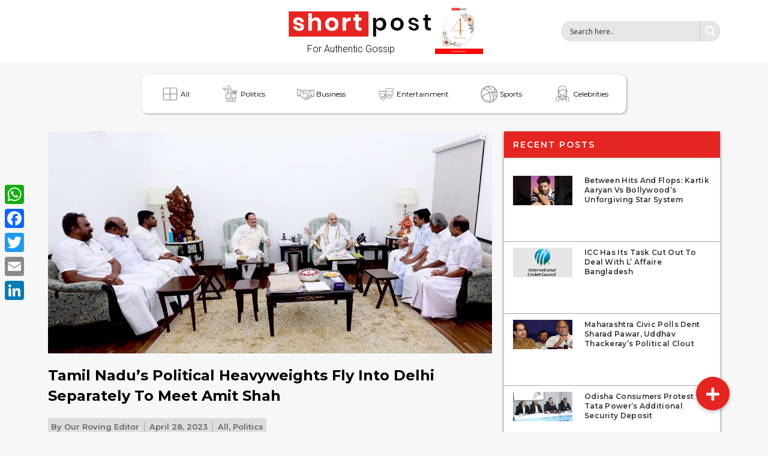

--- FILE ---
content_type: text/html; charset=UTF-8
request_url: https://shortpost.in/tamil-nadus-political-heavyweights-fly-into-delhi-separately-to-meet-amit-shah/
body_size: 31897
content:
<!doctype html>
<html lang="en-US">
<head>
	<meta charset="UTF-8">
	<meta name="viewport" content="width=device-width, initial-scale=1">
	<link rel="profile" href="https://gmpg.org/xfn/11">
	<meta name='robots' content='index, follow, max-image-preview:large, max-snippet:-1, max-video-preview:-1' />

	<!-- This site is optimized with the Yoast SEO plugin v23.2 - https://yoast.com/wordpress/plugins/seo/ -->
	<title>Tamil Nadu’s Political Heavyweights Fly Into Delhi Separately To Meet Amit Shah - Short Post</title>
	<link rel="canonical" href="https://shortpost.in/tamil-nadus-political-heavyweights-fly-into-delhi-separately-to-meet-amit-shah/" />
	<meta property="og:locale" content="en_US" />
	<meta property="og:type" content="article" />
	<meta property="og:title" content="Tamil Nadu’s Political Heavyweights Fly Into Delhi Separately To Meet Amit Shah - Short Post" />
	<meta property="og:description" content="Three political heavyweights from Tamil Nadu &#8212; chief minister M K Stalin, AIADMK chief Edappadi K Palaniswami (EPS) and BJP TN Head K Annamalai – flew into Delhi on April 26, separately, to meet the Union Home Minister Amit Shah. Stalin’s visit was obviously for damage control in the wake of the recent tape leak [&hellip;]" />
	<meta property="og:url" content="https://shortpost.in/tamil-nadus-political-heavyweights-fly-into-delhi-separately-to-meet-amit-shah/" />
	<meta property="og:site_name" content="Short Post" />
	<meta property="article:published_time" content="2023-04-28T09:15:55+00:00" />
	<meta property="article:modified_time" content="2023-04-28T07:04:28+00:00" />
	<meta property="og:image" content="https://shortpost.in/wp-content/uploads/2023/04/Stalin-amit_eps.jpg" />
	<meta property="og:image:width" content="1200" />
	<meta property="og:image:height" content="600" />
	<meta property="og:image:type" content="image/jpeg" />
	<meta name="author" content="Our Roving Editor" />
	<meta name="twitter:card" content="summary_large_image" />
	<meta name="twitter:label1" content="Written by" />
	<meta name="twitter:data1" content="Our Roving Editor" />
	<meta name="twitter:label2" content="Est. reading time" />
	<meta name="twitter:data2" content="1 minute" />
	<script type="application/ld+json" class="yoast-schema-graph">{"@context":"https://schema.org","@graph":[{"@type":"Article","@id":"https://shortpost.in/tamil-nadus-political-heavyweights-fly-into-delhi-separately-to-meet-amit-shah/#article","isPartOf":{"@id":"https://shortpost.in/tamil-nadus-political-heavyweights-fly-into-delhi-separately-to-meet-amit-shah/"},"author":{"name":"Our Roving Editor","@id":"https://shortpost.in/#/schema/person/b3d788580214c8cf27698e7e829cc3ea"},"headline":"Tamil Nadu’s Political Heavyweights Fly Into Delhi Separately To Meet Amit Shah","datePublished":"2023-04-28T09:15:55+00:00","dateModified":"2023-04-28T07:04:28+00:00","mainEntityOfPage":{"@id":"https://shortpost.in/tamil-nadus-political-heavyweights-fly-into-delhi-separately-to-meet-amit-shah/"},"wordCount":243,"publisher":{"@id":"https://shortpost.in/#organization"},"image":{"@id":"https://shortpost.in/tamil-nadus-political-heavyweights-fly-into-delhi-separately-to-meet-amit-shah/#primaryimage"},"thumbnailUrl":"https://shortpost.in/wp-content/uploads/2023/04/Stalin-amit_eps.jpg","keywords":["#amitshah","#Delhi","#EPS","#JPNadda","#KAnnamalai","#MKStalin","#OPS","AIADMK","BJP"],"articleSection":["All","Politics"],"inLanguage":"en-US"},{"@type":"WebPage","@id":"https://shortpost.in/tamil-nadus-political-heavyweights-fly-into-delhi-separately-to-meet-amit-shah/","url":"https://shortpost.in/tamil-nadus-political-heavyweights-fly-into-delhi-separately-to-meet-amit-shah/","name":"Tamil Nadu’s Political Heavyweights Fly Into Delhi Separately To Meet Amit Shah - Short Post","isPartOf":{"@id":"https://shortpost.in/#website"},"primaryImageOfPage":{"@id":"https://shortpost.in/tamil-nadus-political-heavyweights-fly-into-delhi-separately-to-meet-amit-shah/#primaryimage"},"image":{"@id":"https://shortpost.in/tamil-nadus-political-heavyweights-fly-into-delhi-separately-to-meet-amit-shah/#primaryimage"},"thumbnailUrl":"https://shortpost.in/wp-content/uploads/2023/04/Stalin-amit_eps.jpg","datePublished":"2023-04-28T09:15:55+00:00","dateModified":"2023-04-28T07:04:28+00:00","breadcrumb":{"@id":"https://shortpost.in/tamil-nadus-political-heavyweights-fly-into-delhi-separately-to-meet-amit-shah/#breadcrumb"},"inLanguage":"en-US","potentialAction":[{"@type":"ReadAction","target":["https://shortpost.in/tamil-nadus-political-heavyweights-fly-into-delhi-separately-to-meet-amit-shah/"]}]},{"@type":"ImageObject","inLanguage":"en-US","@id":"https://shortpost.in/tamil-nadus-political-heavyweights-fly-into-delhi-separately-to-meet-amit-shah/#primaryimage","url":"https://shortpost.in/wp-content/uploads/2023/04/Stalin-amit_eps.jpg","contentUrl":"https://shortpost.in/wp-content/uploads/2023/04/Stalin-amit_eps.jpg","width":1200,"height":600},{"@type":"BreadcrumbList","@id":"https://shortpost.in/tamil-nadus-political-heavyweights-fly-into-delhi-separately-to-meet-amit-shah/#breadcrumb","itemListElement":[{"@type":"ListItem","position":1,"name":"Home","item":"https://shortpost.in/"},{"@type":"ListItem","position":2,"name":"Blog","item":"https://shortpost.in/blog/"},{"@type":"ListItem","position":3,"name":"Tamil Nadu’s Political Heavyweights Fly Into Delhi Separately To Meet Amit Shah"}]},{"@type":"WebSite","@id":"https://shortpost.in/#website","url":"https://shortpost.in/","name":"Short Post","description":"News","publisher":{"@id":"https://shortpost.in/#organization"},"potentialAction":[{"@type":"SearchAction","target":{"@type":"EntryPoint","urlTemplate":"https://shortpost.in/?s={search_term_string}"},"query-input":"required name=search_term_string"}],"inLanguage":"en-US"},{"@type":"Organization","@id":"https://shortpost.in/#organization","name":"Short Post","url":"https://shortpost.in/","logo":{"@type":"ImageObject","inLanguage":"en-US","@id":"https://shortpost.in/#/schema/logo/image/","url":"https://shortpost.in/wp-content/uploads/2020/09/cropped-short_post_logo.png","contentUrl":"https://shortpost.in/wp-content/uploads/2020/09/cropped-short_post_logo.png","width":320,"height":72,"caption":"Short Post"},"image":{"@id":"https://shortpost.in/#/schema/logo/image/"}},{"@type":"Person","@id":"https://shortpost.in/#/schema/person/b3d788580214c8cf27698e7e829cc3ea","name":"Our Roving Editor","image":{"@type":"ImageObject","inLanguage":"en-US","@id":"https://shortpost.in/#/schema/person/image/","url":"https://secure.gravatar.com/avatar/bb3418286efce52ff4595bde199c14cd?s=96&d=mm&r=g","contentUrl":"https://secure.gravatar.com/avatar/bb3418286efce52ff4595bde199c14cd?s=96&d=mm&r=g","caption":"Our Roving Editor"},"url":"https://shortpost.in/author/our-roving-editor/"}]}</script>
	<!-- / Yoast SEO plugin. -->


<link rel='dns-prefetch' href='//static.addtoany.com' />
<link rel='dns-prefetch' href='//cdnjs.cloudflare.com' />
<link rel="alternate" type="application/rss+xml" title="Short Post &raquo; Feed" href="https://shortpost.in/feed/" />
<link rel="alternate" type="application/rss+xml" title="Short Post &raquo; Comments Feed" href="https://shortpost.in/comments/feed/" />
		<!-- This site uses the Google Analytics by MonsterInsights plugin v9.11.1 - Using Analytics tracking - https://www.monsterinsights.com/ -->
							<script src="//www.googletagmanager.com/gtag/js?id=G-70MZWL81BT"  data-cfasync="false" data-wpfc-render="false" async></script>
			<script data-cfasync="false" data-wpfc-render="false">
				var mi_version = '9.11.1';
				var mi_track_user = true;
				var mi_no_track_reason = '';
								var MonsterInsightsDefaultLocations = {"page_location":"https:\/\/shortpost.in\/tamil-nadus-political-heavyweights-fly-into-delhi-separately-to-meet-amit-shah\/"};
								if ( typeof MonsterInsightsPrivacyGuardFilter === 'function' ) {
					var MonsterInsightsLocations = (typeof MonsterInsightsExcludeQuery === 'object') ? MonsterInsightsPrivacyGuardFilter( MonsterInsightsExcludeQuery ) : MonsterInsightsPrivacyGuardFilter( MonsterInsightsDefaultLocations );
				} else {
					var MonsterInsightsLocations = (typeof MonsterInsightsExcludeQuery === 'object') ? MonsterInsightsExcludeQuery : MonsterInsightsDefaultLocations;
				}

								var disableStrs = [
										'ga-disable-G-70MZWL81BT',
									];

				/* Function to detect opted out users */
				function __gtagTrackerIsOptedOut() {
					for (var index = 0; index < disableStrs.length; index++) {
						if (document.cookie.indexOf(disableStrs[index] + '=true') > -1) {
							return true;
						}
					}

					return false;
				}

				/* Disable tracking if the opt-out cookie exists. */
				if (__gtagTrackerIsOptedOut()) {
					for (var index = 0; index < disableStrs.length; index++) {
						window[disableStrs[index]] = true;
					}
				}

				/* Opt-out function */
				function __gtagTrackerOptout() {
					for (var index = 0; index < disableStrs.length; index++) {
						document.cookie = disableStrs[index] + '=true; expires=Thu, 31 Dec 2099 23:59:59 UTC; path=/';
						window[disableStrs[index]] = true;
					}
				}

				if ('undefined' === typeof gaOptout) {
					function gaOptout() {
						__gtagTrackerOptout();
					}
				}
								window.dataLayer = window.dataLayer || [];

				window.MonsterInsightsDualTracker = {
					helpers: {},
					trackers: {},
				};
				if (mi_track_user) {
					function __gtagDataLayer() {
						dataLayer.push(arguments);
					}

					function __gtagTracker(type, name, parameters) {
						if (!parameters) {
							parameters = {};
						}

						if (parameters.send_to) {
							__gtagDataLayer.apply(null, arguments);
							return;
						}

						if (type === 'event') {
														parameters.send_to = monsterinsights_frontend.v4_id;
							var hookName = name;
							if (typeof parameters['event_category'] !== 'undefined') {
								hookName = parameters['event_category'] + ':' + name;
							}

							if (typeof MonsterInsightsDualTracker.trackers[hookName] !== 'undefined') {
								MonsterInsightsDualTracker.trackers[hookName](parameters);
							} else {
								__gtagDataLayer('event', name, parameters);
							}
							
						} else {
							__gtagDataLayer.apply(null, arguments);
						}
					}

					__gtagTracker('js', new Date());
					__gtagTracker('set', {
						'developer_id.dZGIzZG': true,
											});
					if ( MonsterInsightsLocations.page_location ) {
						__gtagTracker('set', MonsterInsightsLocations);
					}
										__gtagTracker('config', 'G-70MZWL81BT', {"forceSSL":"true","link_attribution":"true"} );
										window.gtag = __gtagTracker;										(function () {
						/* https://developers.google.com/analytics/devguides/collection/analyticsjs/ */
						/* ga and __gaTracker compatibility shim. */
						var noopfn = function () {
							return null;
						};
						var newtracker = function () {
							return new Tracker();
						};
						var Tracker = function () {
							return null;
						};
						var p = Tracker.prototype;
						p.get = noopfn;
						p.set = noopfn;
						p.send = function () {
							var args = Array.prototype.slice.call(arguments);
							args.unshift('send');
							__gaTracker.apply(null, args);
						};
						var __gaTracker = function () {
							var len = arguments.length;
							if (len === 0) {
								return;
							}
							var f = arguments[len - 1];
							if (typeof f !== 'object' || f === null || typeof f.hitCallback !== 'function') {
								if ('send' === arguments[0]) {
									var hitConverted, hitObject = false, action;
									if ('event' === arguments[1]) {
										if ('undefined' !== typeof arguments[3]) {
											hitObject = {
												'eventAction': arguments[3],
												'eventCategory': arguments[2],
												'eventLabel': arguments[4],
												'value': arguments[5] ? arguments[5] : 1,
											}
										}
									}
									if ('pageview' === arguments[1]) {
										if ('undefined' !== typeof arguments[2]) {
											hitObject = {
												'eventAction': 'page_view',
												'page_path': arguments[2],
											}
										}
									}
									if (typeof arguments[2] === 'object') {
										hitObject = arguments[2];
									}
									if (typeof arguments[5] === 'object') {
										Object.assign(hitObject, arguments[5]);
									}
									if ('undefined' !== typeof arguments[1].hitType) {
										hitObject = arguments[1];
										if ('pageview' === hitObject.hitType) {
											hitObject.eventAction = 'page_view';
										}
									}
									if (hitObject) {
										action = 'timing' === arguments[1].hitType ? 'timing_complete' : hitObject.eventAction;
										hitConverted = mapArgs(hitObject);
										__gtagTracker('event', action, hitConverted);
									}
								}
								return;
							}

							function mapArgs(args) {
								var arg, hit = {};
								var gaMap = {
									'eventCategory': 'event_category',
									'eventAction': 'event_action',
									'eventLabel': 'event_label',
									'eventValue': 'event_value',
									'nonInteraction': 'non_interaction',
									'timingCategory': 'event_category',
									'timingVar': 'name',
									'timingValue': 'value',
									'timingLabel': 'event_label',
									'page': 'page_path',
									'location': 'page_location',
									'title': 'page_title',
									'referrer' : 'page_referrer',
								};
								for (arg in args) {
																		if (!(!args.hasOwnProperty(arg) || !gaMap.hasOwnProperty(arg))) {
										hit[gaMap[arg]] = args[arg];
									} else {
										hit[arg] = args[arg];
									}
								}
								return hit;
							}

							try {
								f.hitCallback();
							} catch (ex) {
							}
						};
						__gaTracker.create = newtracker;
						__gaTracker.getByName = newtracker;
						__gaTracker.getAll = function () {
							return [];
						};
						__gaTracker.remove = noopfn;
						__gaTracker.loaded = true;
						window['__gaTracker'] = __gaTracker;
					})();
									} else {
										console.log("");
					(function () {
						function __gtagTracker() {
							return null;
						}

						window['__gtagTracker'] = __gtagTracker;
						window['gtag'] = __gtagTracker;
					})();
									}
			</script>
							<!-- / Google Analytics by MonsterInsights -->
		<script>
window._wpemojiSettings = {"baseUrl":"https:\/\/s.w.org\/images\/core\/emoji\/15.0.3\/72x72\/","ext":".png","svgUrl":"https:\/\/s.w.org\/images\/core\/emoji\/15.0.3\/svg\/","svgExt":".svg","source":{"concatemoji":"https:\/\/shortpost.in\/wp-includes\/js\/wp-emoji-release.min.js?ver=6.6.4"}};
/*! This file is auto-generated */
!function(i,n){var o,s,e;function c(e){try{var t={supportTests:e,timestamp:(new Date).valueOf()};sessionStorage.setItem(o,JSON.stringify(t))}catch(e){}}function p(e,t,n){e.clearRect(0,0,e.canvas.width,e.canvas.height),e.fillText(t,0,0);var t=new Uint32Array(e.getImageData(0,0,e.canvas.width,e.canvas.height).data),r=(e.clearRect(0,0,e.canvas.width,e.canvas.height),e.fillText(n,0,0),new Uint32Array(e.getImageData(0,0,e.canvas.width,e.canvas.height).data));return t.every(function(e,t){return e===r[t]})}function u(e,t,n){switch(t){case"flag":return n(e,"\ud83c\udff3\ufe0f\u200d\u26a7\ufe0f","\ud83c\udff3\ufe0f\u200b\u26a7\ufe0f")?!1:!n(e,"\ud83c\uddfa\ud83c\uddf3","\ud83c\uddfa\u200b\ud83c\uddf3")&&!n(e,"\ud83c\udff4\udb40\udc67\udb40\udc62\udb40\udc65\udb40\udc6e\udb40\udc67\udb40\udc7f","\ud83c\udff4\u200b\udb40\udc67\u200b\udb40\udc62\u200b\udb40\udc65\u200b\udb40\udc6e\u200b\udb40\udc67\u200b\udb40\udc7f");case"emoji":return!n(e,"\ud83d\udc26\u200d\u2b1b","\ud83d\udc26\u200b\u2b1b")}return!1}function f(e,t,n){var r="undefined"!=typeof WorkerGlobalScope&&self instanceof WorkerGlobalScope?new OffscreenCanvas(300,150):i.createElement("canvas"),a=r.getContext("2d",{willReadFrequently:!0}),o=(a.textBaseline="top",a.font="600 32px Arial",{});return e.forEach(function(e){o[e]=t(a,e,n)}),o}function t(e){var t=i.createElement("script");t.src=e,t.defer=!0,i.head.appendChild(t)}"undefined"!=typeof Promise&&(o="wpEmojiSettingsSupports",s=["flag","emoji"],n.supports={everything:!0,everythingExceptFlag:!0},e=new Promise(function(e){i.addEventListener("DOMContentLoaded",e,{once:!0})}),new Promise(function(t){var n=function(){try{var e=JSON.parse(sessionStorage.getItem(o));if("object"==typeof e&&"number"==typeof e.timestamp&&(new Date).valueOf()<e.timestamp+604800&&"object"==typeof e.supportTests)return e.supportTests}catch(e){}return null}();if(!n){if("undefined"!=typeof Worker&&"undefined"!=typeof OffscreenCanvas&&"undefined"!=typeof URL&&URL.createObjectURL&&"undefined"!=typeof Blob)try{var e="postMessage("+f.toString()+"("+[JSON.stringify(s),u.toString(),p.toString()].join(",")+"));",r=new Blob([e],{type:"text/javascript"}),a=new Worker(URL.createObjectURL(r),{name:"wpTestEmojiSupports"});return void(a.onmessage=function(e){c(n=e.data),a.terminate(),t(n)})}catch(e){}c(n=f(s,u,p))}t(n)}).then(function(e){for(var t in e)n.supports[t]=e[t],n.supports.everything=n.supports.everything&&n.supports[t],"flag"!==t&&(n.supports.everythingExceptFlag=n.supports.everythingExceptFlag&&n.supports[t]);n.supports.everythingExceptFlag=n.supports.everythingExceptFlag&&!n.supports.flag,n.DOMReady=!1,n.readyCallback=function(){n.DOMReady=!0}}).then(function(){return e}).then(function(){var e;n.supports.everything||(n.readyCallback(),(e=n.source||{}).concatemoji?t(e.concatemoji):e.wpemoji&&e.twemoji&&(t(e.twemoji),t(e.wpemoji)))}))}((window,document),window._wpemojiSettings);
</script>
<style id='wp-emoji-styles-inline-css'>

	img.wp-smiley, img.emoji {
		display: inline !important;
		border: none !important;
		box-shadow: none !important;
		height: 1em !important;
		width: 1em !important;
		margin: 0 0.07em !important;
		vertical-align: -0.1em !important;
		background: none !important;
		padding: 0 !important;
	}
</style>
<link rel='stylesheet' id='wp-block-library-css' href='https://shortpost.in/wp-includes/css/dist/block-library/style.min.css?ver=6.6.4' media='all' />
<style id='global-styles-inline-css'>
:root{--wp--preset--aspect-ratio--square: 1;--wp--preset--aspect-ratio--4-3: 4/3;--wp--preset--aspect-ratio--3-4: 3/4;--wp--preset--aspect-ratio--3-2: 3/2;--wp--preset--aspect-ratio--2-3: 2/3;--wp--preset--aspect-ratio--16-9: 16/9;--wp--preset--aspect-ratio--9-16: 9/16;--wp--preset--color--black: #000000;--wp--preset--color--cyan-bluish-gray: #abb8c3;--wp--preset--color--white: #ffffff;--wp--preset--color--pale-pink: #f78da7;--wp--preset--color--vivid-red: #cf2e2e;--wp--preset--color--luminous-vivid-orange: #ff6900;--wp--preset--color--luminous-vivid-amber: #fcb900;--wp--preset--color--light-green-cyan: #7bdcb5;--wp--preset--color--vivid-green-cyan: #00d084;--wp--preset--color--pale-cyan-blue: #8ed1fc;--wp--preset--color--vivid-cyan-blue: #0693e3;--wp--preset--color--vivid-purple: #9b51e0;--wp--preset--gradient--vivid-cyan-blue-to-vivid-purple: linear-gradient(135deg,rgba(6,147,227,1) 0%,rgb(155,81,224) 100%);--wp--preset--gradient--light-green-cyan-to-vivid-green-cyan: linear-gradient(135deg,rgb(122,220,180) 0%,rgb(0,208,130) 100%);--wp--preset--gradient--luminous-vivid-amber-to-luminous-vivid-orange: linear-gradient(135deg,rgba(252,185,0,1) 0%,rgba(255,105,0,1) 100%);--wp--preset--gradient--luminous-vivid-orange-to-vivid-red: linear-gradient(135deg,rgba(255,105,0,1) 0%,rgb(207,46,46) 100%);--wp--preset--gradient--very-light-gray-to-cyan-bluish-gray: linear-gradient(135deg,rgb(238,238,238) 0%,rgb(169,184,195) 100%);--wp--preset--gradient--cool-to-warm-spectrum: linear-gradient(135deg,rgb(74,234,220) 0%,rgb(151,120,209) 20%,rgb(207,42,186) 40%,rgb(238,44,130) 60%,rgb(251,105,98) 80%,rgb(254,248,76) 100%);--wp--preset--gradient--blush-light-purple: linear-gradient(135deg,rgb(255,206,236) 0%,rgb(152,150,240) 100%);--wp--preset--gradient--blush-bordeaux: linear-gradient(135deg,rgb(254,205,165) 0%,rgb(254,45,45) 50%,rgb(107,0,62) 100%);--wp--preset--gradient--luminous-dusk: linear-gradient(135deg,rgb(255,203,112) 0%,rgb(199,81,192) 50%,rgb(65,88,208) 100%);--wp--preset--gradient--pale-ocean: linear-gradient(135deg,rgb(255,245,203) 0%,rgb(182,227,212) 50%,rgb(51,167,181) 100%);--wp--preset--gradient--electric-grass: linear-gradient(135deg,rgb(202,248,128) 0%,rgb(113,206,126) 100%);--wp--preset--gradient--midnight: linear-gradient(135deg,rgb(2,3,129) 0%,rgb(40,116,252) 100%);--wp--preset--font-size--small: 13px;--wp--preset--font-size--medium: 20px;--wp--preset--font-size--large: 36px;--wp--preset--font-size--x-large: 42px;--wp--preset--spacing--20: 0.44rem;--wp--preset--spacing--30: 0.67rem;--wp--preset--spacing--40: 1rem;--wp--preset--spacing--50: 1.5rem;--wp--preset--spacing--60: 2.25rem;--wp--preset--spacing--70: 3.38rem;--wp--preset--spacing--80: 5.06rem;--wp--preset--shadow--natural: 6px 6px 9px rgba(0, 0, 0, 0.2);--wp--preset--shadow--deep: 12px 12px 50px rgba(0, 0, 0, 0.4);--wp--preset--shadow--sharp: 6px 6px 0px rgba(0, 0, 0, 0.2);--wp--preset--shadow--outlined: 6px 6px 0px -3px rgba(255, 255, 255, 1), 6px 6px rgba(0, 0, 0, 1);--wp--preset--shadow--crisp: 6px 6px 0px rgba(0, 0, 0, 1);}:root { --wp--style--global--content-size: 800px;--wp--style--global--wide-size: 1200px; }:where(body) { margin: 0; }.wp-site-blocks > .alignleft { float: left; margin-right: 2em; }.wp-site-blocks > .alignright { float: right; margin-left: 2em; }.wp-site-blocks > .aligncenter { justify-content: center; margin-left: auto; margin-right: auto; }:where(.wp-site-blocks) > * { margin-block-start: 24px; margin-block-end: 0; }:where(.wp-site-blocks) > :first-child { margin-block-start: 0; }:where(.wp-site-blocks) > :last-child { margin-block-end: 0; }:root { --wp--style--block-gap: 24px; }:root :where(.is-layout-flow) > :first-child{margin-block-start: 0;}:root :where(.is-layout-flow) > :last-child{margin-block-end: 0;}:root :where(.is-layout-flow) > *{margin-block-start: 24px;margin-block-end: 0;}:root :where(.is-layout-constrained) > :first-child{margin-block-start: 0;}:root :where(.is-layout-constrained) > :last-child{margin-block-end: 0;}:root :where(.is-layout-constrained) > *{margin-block-start: 24px;margin-block-end: 0;}:root :where(.is-layout-flex){gap: 24px;}:root :where(.is-layout-grid){gap: 24px;}.is-layout-flow > .alignleft{float: left;margin-inline-start: 0;margin-inline-end: 2em;}.is-layout-flow > .alignright{float: right;margin-inline-start: 2em;margin-inline-end: 0;}.is-layout-flow > .aligncenter{margin-left: auto !important;margin-right: auto !important;}.is-layout-constrained > .alignleft{float: left;margin-inline-start: 0;margin-inline-end: 2em;}.is-layout-constrained > .alignright{float: right;margin-inline-start: 2em;margin-inline-end: 0;}.is-layout-constrained > .aligncenter{margin-left: auto !important;margin-right: auto !important;}.is-layout-constrained > :where(:not(.alignleft):not(.alignright):not(.alignfull)){max-width: var(--wp--style--global--content-size);margin-left: auto !important;margin-right: auto !important;}.is-layout-constrained > .alignwide{max-width: var(--wp--style--global--wide-size);}body .is-layout-flex{display: flex;}.is-layout-flex{flex-wrap: wrap;align-items: center;}.is-layout-flex > :is(*, div){margin: 0;}body .is-layout-grid{display: grid;}.is-layout-grid > :is(*, div){margin: 0;}body{padding-top: 0px;padding-right: 0px;padding-bottom: 0px;padding-left: 0px;}a:where(:not(.wp-element-button)){text-decoration: underline;}:root :where(.wp-element-button, .wp-block-button__link){background-color: #32373c;border-width: 0;color: #fff;font-family: inherit;font-size: inherit;line-height: inherit;padding: calc(0.667em + 2px) calc(1.333em + 2px);text-decoration: none;}.has-black-color{color: var(--wp--preset--color--black) !important;}.has-cyan-bluish-gray-color{color: var(--wp--preset--color--cyan-bluish-gray) !important;}.has-white-color{color: var(--wp--preset--color--white) !important;}.has-pale-pink-color{color: var(--wp--preset--color--pale-pink) !important;}.has-vivid-red-color{color: var(--wp--preset--color--vivid-red) !important;}.has-luminous-vivid-orange-color{color: var(--wp--preset--color--luminous-vivid-orange) !important;}.has-luminous-vivid-amber-color{color: var(--wp--preset--color--luminous-vivid-amber) !important;}.has-light-green-cyan-color{color: var(--wp--preset--color--light-green-cyan) !important;}.has-vivid-green-cyan-color{color: var(--wp--preset--color--vivid-green-cyan) !important;}.has-pale-cyan-blue-color{color: var(--wp--preset--color--pale-cyan-blue) !important;}.has-vivid-cyan-blue-color{color: var(--wp--preset--color--vivid-cyan-blue) !important;}.has-vivid-purple-color{color: var(--wp--preset--color--vivid-purple) !important;}.has-black-background-color{background-color: var(--wp--preset--color--black) !important;}.has-cyan-bluish-gray-background-color{background-color: var(--wp--preset--color--cyan-bluish-gray) !important;}.has-white-background-color{background-color: var(--wp--preset--color--white) !important;}.has-pale-pink-background-color{background-color: var(--wp--preset--color--pale-pink) !important;}.has-vivid-red-background-color{background-color: var(--wp--preset--color--vivid-red) !important;}.has-luminous-vivid-orange-background-color{background-color: var(--wp--preset--color--luminous-vivid-orange) !important;}.has-luminous-vivid-amber-background-color{background-color: var(--wp--preset--color--luminous-vivid-amber) !important;}.has-light-green-cyan-background-color{background-color: var(--wp--preset--color--light-green-cyan) !important;}.has-vivid-green-cyan-background-color{background-color: var(--wp--preset--color--vivid-green-cyan) !important;}.has-pale-cyan-blue-background-color{background-color: var(--wp--preset--color--pale-cyan-blue) !important;}.has-vivid-cyan-blue-background-color{background-color: var(--wp--preset--color--vivid-cyan-blue) !important;}.has-vivid-purple-background-color{background-color: var(--wp--preset--color--vivid-purple) !important;}.has-black-border-color{border-color: var(--wp--preset--color--black) !important;}.has-cyan-bluish-gray-border-color{border-color: var(--wp--preset--color--cyan-bluish-gray) !important;}.has-white-border-color{border-color: var(--wp--preset--color--white) !important;}.has-pale-pink-border-color{border-color: var(--wp--preset--color--pale-pink) !important;}.has-vivid-red-border-color{border-color: var(--wp--preset--color--vivid-red) !important;}.has-luminous-vivid-orange-border-color{border-color: var(--wp--preset--color--luminous-vivid-orange) !important;}.has-luminous-vivid-amber-border-color{border-color: var(--wp--preset--color--luminous-vivid-amber) !important;}.has-light-green-cyan-border-color{border-color: var(--wp--preset--color--light-green-cyan) !important;}.has-vivid-green-cyan-border-color{border-color: var(--wp--preset--color--vivid-green-cyan) !important;}.has-pale-cyan-blue-border-color{border-color: var(--wp--preset--color--pale-cyan-blue) !important;}.has-vivid-cyan-blue-border-color{border-color: var(--wp--preset--color--vivid-cyan-blue) !important;}.has-vivid-purple-border-color{border-color: var(--wp--preset--color--vivid-purple) !important;}.has-vivid-cyan-blue-to-vivid-purple-gradient-background{background: var(--wp--preset--gradient--vivid-cyan-blue-to-vivid-purple) !important;}.has-light-green-cyan-to-vivid-green-cyan-gradient-background{background: var(--wp--preset--gradient--light-green-cyan-to-vivid-green-cyan) !important;}.has-luminous-vivid-amber-to-luminous-vivid-orange-gradient-background{background: var(--wp--preset--gradient--luminous-vivid-amber-to-luminous-vivid-orange) !important;}.has-luminous-vivid-orange-to-vivid-red-gradient-background{background: var(--wp--preset--gradient--luminous-vivid-orange-to-vivid-red) !important;}.has-very-light-gray-to-cyan-bluish-gray-gradient-background{background: var(--wp--preset--gradient--very-light-gray-to-cyan-bluish-gray) !important;}.has-cool-to-warm-spectrum-gradient-background{background: var(--wp--preset--gradient--cool-to-warm-spectrum) !important;}.has-blush-light-purple-gradient-background{background: var(--wp--preset--gradient--blush-light-purple) !important;}.has-blush-bordeaux-gradient-background{background: var(--wp--preset--gradient--blush-bordeaux) !important;}.has-luminous-dusk-gradient-background{background: var(--wp--preset--gradient--luminous-dusk) !important;}.has-pale-ocean-gradient-background{background: var(--wp--preset--gradient--pale-ocean) !important;}.has-electric-grass-gradient-background{background: var(--wp--preset--gradient--electric-grass) !important;}.has-midnight-gradient-background{background: var(--wp--preset--gradient--midnight) !important;}.has-small-font-size{font-size: var(--wp--preset--font-size--small) !important;}.has-medium-font-size{font-size: var(--wp--preset--font-size--medium) !important;}.has-large-font-size{font-size: var(--wp--preset--font-size--large) !important;}.has-x-large-font-size{font-size: var(--wp--preset--font-size--x-large) !important;}
:root :where(.wp-block-pullquote){font-size: 1.5em;line-height: 1.6;}
</style>
<link rel='stylesheet' id='buttonizer_frontend_style-css' href='https://shortpost.in/wp-content/plugins/buttonizer-multifunctional-button/assets/legacy/frontend.css?v=78d96a7d448fe79810332b54067e951f&#038;ver=6.6.4' media='all' />
<link rel='stylesheet' id='buttonizer-icon-library-css' href='https://cdnjs.cloudflare.com/ajax/libs/font-awesome/5.15.4/css/all.min.css?ver=6.6.4' media='all' integrity='sha512-1ycn6IcaQQ40/MKBW2W4Rhis/DbILU74C1vSrLJxCq57o941Ym01SwNsOMqvEBFlcgUa6xLiPY/NS5R+E6ztJQ==' crossorigin='anonymous' />
<link rel='stylesheet' id='hello-elementor-css' href='https://shortpost.in/wp-content/themes/hello-elementor/style.min.css?ver=3.3.0' media='all' />
<link rel='stylesheet' id='hello-elementor-theme-style-css' href='https://shortpost.in/wp-content/themes/hello-elementor/theme.min.css?ver=3.3.0' media='all' />
<link rel='stylesheet' id='hello-elementor-header-footer-css' href='https://shortpost.in/wp-content/themes/hello-elementor/header-footer.min.css?ver=3.3.0' media='all' />
<link rel='stylesheet' id='elementor-frontend-css' href='https://shortpost.in/wp-content/plugins/elementor/assets/css/frontend-lite.min.css?ver=3.23.4' media='all' />
<link rel='stylesheet' id='elementor-post-4481-css' href='https://shortpost.in/wp-content/uploads/elementor/css/post-4481.css?ver=1740404681' media='all' />
<link rel='stylesheet' id='wpdreams-asl-basic-css' href='https://shortpost.in/wp-content/plugins/ajax-search-lite/css/style.basic.css?ver=4.12.2' media='all' />
<link rel='stylesheet' id='wpdreams-asl-instance-css' href='https://shortpost.in/wp-content/plugins/ajax-search-lite/css/style-simple-grey.css?ver=4.12.2' media='all' />
<link rel='stylesheet' id='elementor-icons-css' href='https://shortpost.in/wp-content/plugins/elementor/assets/lib/eicons/css/elementor-icons.min.css?ver=5.30.0' media='all' />
<link rel='stylesheet' id='swiper-css' href='https://shortpost.in/wp-content/plugins/elementor/assets/lib/swiper/v8/css/swiper.min.css?ver=8.4.5' media='all' />
<link rel='stylesheet' id='elementor-pro-css' href='https://shortpost.in/wp-content/plugins/elementor-pro/assets/css/frontend-lite.min.css?ver=3.10.2' media='all' />
<link rel='stylesheet' id='elementor-global-css' href='https://shortpost.in/wp-content/uploads/elementor/css/global.css?ver=1740404682' media='all' />
<link rel='stylesheet' id='elementor-post-4584-css' href='https://shortpost.in/wp-content/uploads/elementor/css/post-4584.css?ver=1740404682' media='all' />
<link rel='stylesheet' id='elementor-post-4624-css' href='https://shortpost.in/wp-content/uploads/elementor/css/post-4624.css?ver=1740404682' media='all' />
<link rel='stylesheet' id='elementor-post-4652-css' href='https://shortpost.in/wp-content/uploads/elementor/css/post-4652.css?ver=1740404682' media='all' />
<link rel='stylesheet' id='addtoany-css' href='https://shortpost.in/wp-content/plugins/add-to-any/addtoany.min.css?ver=1.16' media='all' />
<style id='addtoany-inline-css'>
@media screen and (max-width:980px){
.a2a_floating_style.a2a_vertical_style{display:none;}
}
@media screen and (min-width:981px){
.a2a_floating_style.a2a_default_style{display:none;}
}
</style>
<link rel='stylesheet' id='google-fonts-1-css' href='https://fonts.googleapis.com/css?family=Montserrat%3A100%2C100italic%2C200%2C200italic%2C300%2C300italic%2C400%2C400italic%2C500%2C500italic%2C600%2C600italic%2C700%2C700italic%2C800%2C800italic%2C900%2C900italic%7CRoboto%3A100%2C100italic%2C200%2C200italic%2C300%2C300italic%2C400%2C400italic%2C500%2C500italic%2C600%2C600italic%2C700%2C700italic%2C800%2C800italic%2C900%2C900italic&#038;display=auto&#038;ver=6.6.4' media='all' />
<link rel='stylesheet' id='elementor-icons-shared-0-css' href='https://shortpost.in/wp-content/plugins/elementor/assets/lib/font-awesome/css/fontawesome.min.css?ver=5.15.3' media='all' />
<link rel='stylesheet' id='elementor-icons-fa-solid-css' href='https://shortpost.in/wp-content/plugins/elementor/assets/lib/font-awesome/css/solid.min.css?ver=5.15.3' media='all' />
<link rel='stylesheet' id='elementor-icons-fa-brands-css' href='https://shortpost.in/wp-content/plugins/elementor/assets/lib/font-awesome/css/brands.min.css?ver=5.15.3' media='all' />
<link rel='stylesheet' id='elementor-icons-fa-regular-css' href='https://shortpost.in/wp-content/plugins/elementor/assets/lib/font-awesome/css/regular.min.css?ver=5.15.3' media='all' />
<link rel="preconnect" href="https://fonts.gstatic.com/" crossorigin><script src="https://shortpost.in/wp-content/plugins/google-analytics-for-wordpress/assets/js/frontend-gtag.min.js?ver=9.11.1" id="monsterinsights-frontend-script-js" async data-wp-strategy="async"></script>
<script data-cfasync="false" data-wpfc-render="false" id='monsterinsights-frontend-script-js-extra'>var monsterinsights_frontend = {"js_events_tracking":"true","download_extensions":"doc,pdf,ppt,zip,xls,docx,pptx,xlsx","inbound_paths":"[{\"path\":\"\\\/go\\\/\",\"label\":\"affiliate\"},{\"path\":\"\\\/recommend\\\/\",\"label\":\"affiliate\"}]","home_url":"https:\/\/shortpost.in","hash_tracking":"false","v4_id":"G-70MZWL81BT"};</script>
<script id="addtoany-core-js-before">
window.a2a_config=window.a2a_config||{};a2a_config.callbacks=[];a2a_config.overlays=[];a2a_config.templates={};
</script>
<script defer src="https://static.addtoany.com/menu/page.js" id="addtoany-core-js"></script>
<script src="https://shortpost.in/wp-includes/js/jquery/jquery.min.js?ver=3.7.1" id="jquery-core-js"></script>
<script src="https://shortpost.in/wp-includes/js/jquery/jquery-migrate.min.js?ver=3.4.1" id="jquery-migrate-js"></script>
<script defer src="https://shortpost.in/wp-content/plugins/add-to-any/addtoany.min.js?ver=1.1" id="addtoany-jquery-js"></script>
<link rel="https://api.w.org/" href="https://shortpost.in/wp-json/" /><link rel="alternate" title="JSON" type="application/json" href="https://shortpost.in/wp-json/wp/v2/posts/12687" /><link rel="EditURI" type="application/rsd+xml" title="RSD" href="https://shortpost.in/xmlrpc.php?rsd" />
<meta name="generator" content="WordPress 6.6.4" />
<link rel='shortlink' href='https://shortpost.in/?p=12687' />
<link rel="alternate" title="oEmbed (JSON)" type="application/json+oembed" href="https://shortpost.in/wp-json/oembed/1.0/embed?url=https%3A%2F%2Fshortpost.in%2Ftamil-nadus-political-heavyweights-fly-into-delhi-separately-to-meet-amit-shah%2F" />
<link rel="alternate" title="oEmbed (XML)" type="text/xml+oembed" href="https://shortpost.in/wp-json/oembed/1.0/embed?url=https%3A%2F%2Fshortpost.in%2Ftamil-nadus-political-heavyweights-fly-into-delhi-separately-to-meet-amit-shah%2F&#038;format=xml" />
				<link rel="preconnect" href="https://fonts.gstatic.com" crossorigin />
				<link rel="preload" as="style" href="//fonts.googleapis.com/css?family=Open+Sans&display=swap" />
				<link rel="stylesheet" href="//fonts.googleapis.com/css?family=Open+Sans&display=swap" media="all" />
				<meta name="generator" content="Elementor 3.23.4; features: e_optimized_css_loading, additional_custom_breakpoints, e_lazyload; settings: css_print_method-external, google_font-enabled, font_display-auto">
			<style>
				.e-con.e-parent:nth-of-type(n+4):not(.e-lazyloaded):not(.e-no-lazyload),
				.e-con.e-parent:nth-of-type(n+4):not(.e-lazyloaded):not(.e-no-lazyload) * {
					background-image: none !important;
				}
				@media screen and (max-height: 1024px) {
					.e-con.e-parent:nth-of-type(n+3):not(.e-lazyloaded):not(.e-no-lazyload),
					.e-con.e-parent:nth-of-type(n+3):not(.e-lazyloaded):not(.e-no-lazyload) * {
						background-image: none !important;
					}
				}
				@media screen and (max-height: 640px) {
					.e-con.e-parent:nth-of-type(n+2):not(.e-lazyloaded):not(.e-no-lazyload),
					.e-con.e-parent:nth-of-type(n+2):not(.e-lazyloaded):not(.e-no-lazyload) * {
						background-image: none !important;
					}
				}
			</style>
						            <style>
				            
					div[id*='ajaxsearchlitesettings'].searchsettings .asl_option_inner label {
						font-size: 0px !important;
						color: rgba(0, 0, 0, 0);
					}
					div[id*='ajaxsearchlitesettings'].searchsettings .asl_option_inner label:after {
						font-size: 11px !important;
						position: absolute;
						top: 0;
						left: 0;
						z-index: 1;
					}
					.asl_w_container {
						width: 100%;
						margin: 0px 0px 0px 0px;
						min-width: 200px;
					}
					div[id*='ajaxsearchlite'].asl_m {
						width: 100%;
					}
					div[id*='ajaxsearchliteres'].wpdreams_asl_results div.resdrg span.highlighted {
						font-weight: bold;
						color: rgba(217, 49, 43, 1);
						background-color: rgba(238, 238, 238, 1);
					}
					div[id*='ajaxsearchliteres'].wpdreams_asl_results .results img.asl_image {
						width: 70px;
						height: 70px;
						object-fit: cover;
					}
					div.asl_r .results {
						max-height: none;
					}
				
						div.asl_r.asl_w.vertical .results .item::after {
							display: block;
							position: absolute;
							bottom: 0;
							content: '';
							height: 1px;
							width: 100%;
							background: #D8D8D8;
						}
						div.asl_r.asl_w.vertical .results .item.asl_last_item::after {
							display: none;
						}
					 
#ajaxsearchlite1 .probox .proinput input, div.asl_w .probox .proinput input {
    color: #000!important;
}

#ajaxsearchlite1 .probox .proinput input, div.asl_w .probox .proinput input::placeholder {
    color: #000!important;
}			            </style>
			            <link rel="icon" href="https://shortpost.in/wp-content/uploads/2020/09/news_fav.png" sizes="32x32" />
<link rel="icon" href="https://shortpost.in/wp-content/uploads/2020/09/news_fav.png" sizes="192x192" />
<link rel="apple-touch-icon" href="https://shortpost.in/wp-content/uploads/2020/09/news_fav.png" />
<meta name="msapplication-TileImage" content="https://shortpost.in/wp-content/uploads/2020/09/news_fav.png" />
		<style id="wp-custom-css">
			.short-highlighted-wrappers img{
	width:100% !important; 
}		</style>
		</head>
<body class="post-template-default single single-post postid-12687 single-format-standard wp-custom-logo wp-embed-responsive theme-default elementor-default elementor-kit-4481 elementor-page-4652">


<a class="skip-link screen-reader-text" href="#content">Skip to content</a>

		<div data-elementor-type="header" data-elementor-id="4584" class="elementor elementor-4584 elementor-location-header">
					<div class="elementor-section-wrap">
								<section class="elementor-section elementor-top-section elementor-element elementor-element-c26fcbc elementor-section-content-middle header elementor-section-boxed elementor-section-height-default elementor-section-height-default" data-id="c26fcbc" data-element_type="section" data-settings="{&quot;background_background&quot;:&quot;classic&quot;,&quot;sticky&quot;:&quot;top&quot;,&quot;sticky_effects_offset&quot;:50,&quot;sticky_on&quot;:[&quot;desktop&quot;,&quot;tablet&quot;,&quot;mobile&quot;],&quot;sticky_offset&quot;:0}">
						<div class="elementor-container elementor-column-gap-default">
					<div class="elementor-column elementor-col-25 elementor-top-column elementor-element elementor-element-74e0e47" data-id="74e0e47" data-element_type="column">
			<div class="elementor-widget-wrap elementor-element-populated">
						<div class="elementor-element elementor-element-35ccbbb elementor-hidden-desktop elementor-hidden-tablet elementor-widget elementor-widget-ucaddon_fullscreen_navigation_menu" data-id="35ccbbb" data-element_type="widget" data-widget_type="ucaddon_fullscreen_navigation_menu.default">
				<div class="elementor-widget-container">
			<!-- start Fullscreen Menu -->
		<link id='font-awesome-css' href='https://shortpost.in/wp-content/plugins/unlimited-elements-for-elementor-premium/assets_libraries/font-awesome5/css/fontawesome-all.min.css' type='text/css' rel='stylesheet' >
		<link id='font-awesome-4-shim-css' href='https://shortpost.in/wp-content/plugins/unlimited-elements-for-elementor-premium/assets_libraries/font-awesome5/css/fontawesome-v4-shims.css' type='text/css' rel='stylesheet' >

			<style type="text/css">/* widget: Fullscreen Menu */

body.menu-opened{
overflow: hidden;
}
#uc_fullscreen_navigation_menu_elementor_35ccbbb * {
  box-sizing: border-box;
}
#uc_fullscreen_navigation_menu_elementor_35ccbbb a,
#uc_fullscreen_navigation_menu_elementor_35ccbbb a:visited,
#uc_fullscreen_navigation_menu_elementor_35ccbbb a:hover,
#uc_fullscreen_navigation_menu_elementor_35ccbbb a:active {
  text-decoration: none;
}

#uc_fullscreen_navigation_menu_elementor_35ccbbb
{
  position:relative;
  z-index:10000000;
}

#uc_fullscreen_navigation_menu_elementor_35ccbbb .checkbox-toggle {
  position: absolute;
  z-index: 100000000;
  cursor: pointer;
  width: 40px;
  height: 40px;
  opacity: 0;
  top:0px;
}

#uc_fullscreen_navigation_menu_elementor_35ccbbb .checkbox-toggle:checked + .ue_hamburger > div:after {
  opacity: 0;
}
#uc_fullscreen_navigation_menu_elementor_35ccbbb .checkbox-toggle:checked ~ .ue_menu {
  pointer-events: auto;
}
#uc_fullscreen_navigation_menu_elementor_35ccbbb .checkbox-toggle:checked ~ .ue_menu > div.ue_inner_menu {
      visibility: visible;
  -webkit-transition-duration: 0.75s;
          transition-duration: 0.75s;
}
#uc_fullscreen_navigation_menu_elementor_35ccbbb .checkbox-toggle:checked ~ .ue_menu > div.ue_inner_menu > div {
  opacity: 1;
  transition: opacity 0.4s ease 0.4s;
}

/* start open transition animations */
	

#uc_fullscreen_navigation_menu_elementor_35ccbbb .ue_menu .ue_inner_menu {
transform: translate(-100%, 0);
}
#uc_fullscreen_navigation_menu_elementor_35ccbbb .checkbox-toggle:checked ~ .ue_menu > div.ue_inner_menu {
  -webkit-transform: translate(0, 0);
          transform: translate(0, 0);
}
	

	

	

	

	

	

	

	
/* end open transition animations */

#uc_fullscreen_navigation_menu_elementor_35ccbbb .ue_hamburger {
  top: 0;
  cursor: pointer;
  transition: 0.4s;
  backface-visibility: hidden;
  display: flex;
  align-items: center;
  justify-content: center;
  position:absolute;
  z-index:99999999;
}

#uc_fullscreen_navigation_menu_elementor_35ccbbb .checkbox-toggle:checked + .ue_hamburger > div {
          transform: rotate(135deg);
}
#uc_fullscreen_navigation_menu_elementor_35ccbbb .checkbox-toggle:checked + .ue_hamburger > div:before,
#uc_fullscreen_navigation_menu_elementor_35ccbbb .checkbox-toggle:checked + .ue_hamburger > div:after {
  top: 0;
  -webkit-transform: rotate(90deg);
          transform: rotate(90deg);
}
#uc_fullscreen_navigation_menu_elementor_35ccbbb .checkbox-toggle:checked:hover + .ue_hamburger > div {
          transform: rotate(225deg);
}
#uc_fullscreen_navigation_menu_elementor_35ccbbb .ue_hamburger > div {
  position: relative;
  -webkit-box-flex: 0;
          flex: none;
  width: 100%;
  height: 2px;
  transition: all 0.4s ease;
  display: flex;
          align-items: center;
          justify-content: center;
  background-color:#E52521;
}

#uc_fullscreen_navigation_menu_elementor_35ccbbb input:hover + .ue_hamburger > div
{
  background-color:#E52521;
}

#uc_fullscreen_navigation_menu_elementor_35ccbbb .ue_hamburger > div:before,
#uc_fullscreen_navigation_menu_elementor_35ccbbb .ue_hamburger > div:after {
  content: '';
  position: absolute;
  z-index: 1;
  top: -10px;
  left: 0;
  width: 100%;
  height: 2px;
  background: inherit;
}
	
#uc_fullscreen_navigation_menu_elementor_35ccbbb .ue_hamburger > div:after {
  top: 10px;
}



#uc_fullscreen_navigation_menu_elementor_35ccbbb .ue_menu {
  position: fixed;
  top: 0;
  left: 0;
  width: 100%;
  height: 100%;
  pointer-events: none;
  visibility: hidden;
  overflow: hidden;          
  backface-visibility: hidden;
  outline: none;
  display: flex;
  align-items: center;
  justify-content: center;
}
#uc_fullscreen_navigation_menu_elementor_35ccbbb .ue_menu .ue_inner_menu {
  width: 100vw;
  height: 100vh;
  color: #fff;
  transition: all 0.4s ease;
          flex: none;
          backface-visibility: hidden;
  overflow: hidden;
  display: flex;
  flex-direction: column;
          align-items: center;
          justify-content: center;
}
#uc_fullscreen_navigation_menu_elementor_35ccbbb .ue_menu > div > div {
  max-width: 90vw;
  max-height: 100vh;
  opacity: 0;
  -webkit-transition: opacity 0.4s ease;
  transition: opacity 0.4s ease;
  overflow-y: auto;
  flex: none;
  display: flex;
  align-items: center;
  justify-content: center;
}
#uc_fullscreen_navigation_menu_elementor_35ccbbb ul {
  list-style: none;
  margin: 0;
  display: block;
  max-height: 100vh;
  padding:0px;
}
#uc_fullscreen_navigation_menu_elementor_35ccbbb .ue_menu  div  div  ul li {
  padding: 0;
  display: block;
}
#uc_fullscreen_navigation_menu_elementor_35ccbbb .ue_menu  div  div  ul  li a {
  position: relative;
  display: inline-block;
  cursor: pointer;
  transition: color 0.4s ease;
}
#uc_fullscreen_navigation_menu_elementor_35ccbbb .ue_menu  div  div  ul  li  a:hover {
}




	
#uc_fullscreen_navigation_menu_elementor_35ccbbb .ue_menu  div  div  ul  li a:hover:after {
  width: 100%;
}
#uc_fullscreen_navigation_menu_elementor_35ccbbb .ue_menu  div  div  ul  li  a:after {
  content: '';
  position: absolute;
  z-index: 1;
  bottom: -0.15em;
  left: 0;
  width: 0;
  height: 2px;
  transition: width 0.4s ease;
}

	



.ue_menu_wrapper
{
  position:relative;
}




#uc_fullscreen_navigation_menu_elementor_35ccbbb .ue_menu-social-icons a
{
  display:inline-block;
  line-height:1em;
}

#uc_fullscreen_navigation_menu_elementor_35ccbbb .ue_menu-social-icons a svg
{
  height:1em;
  width:1em;
}

</style>

			<div class="outer-menu" id="uc_fullscreen_navigation_menu_elementor_35ccbbb">
  
  <div class="ue_menu_wrapper">
  <input class="checkbox-toggle" type="checkbox" />
  <div class="ue_hamburger">
    <div>
	      
        	
 
    </div>
  </div>
  
  <div class="ue_menu">
    
    <div class="ue_inner_menu">
      
      <div></div>
      
      	
      
      <div>
        <ul id="menu-menu-1" class="uc-list-menu"><li id="menu-item-4679" class="menu-item menu-item-type-custom menu-item-object-custom menu-item-home menu-item-4679"><a href="http://shortpost.in/"><img src="http://shortpost.in/wp-content/uploads/2020/09/icon2.png"> All</a></li>
<li id="menu-item-43" class="menu2img menu-item menu-item-type-taxonomy menu-item-object-category current-post-ancestor current-menu-parent current-post-parent menu-item-43"><a href="https://shortpost.in/category/politics/"><img src="http://shortpost.in/wp-content/uploads/2020/09/Politics.png">  Politics</a></li>
<li id="menu-item-44" class="menu3img menu-item menu-item-type-taxonomy menu-item-object-category menu-item-44"><a href="https://shortpost.in/category/business/"><img src="http://shortpost.in/wp-content/uploads/2020/09/Busniess.png"> Business</a></li>
<li id="menu-item-45" class="menu4img menu-item menu-item-type-taxonomy menu-item-object-category menu-item-45"><a href="https://shortpost.in/category/entertainment/"><img src="http://shortpost.in/wp-content/uploads/2020/09/Entertainment.png"> Entertainment</a></li>
<li id="menu-item-46" class="menu5img menu-item menu-item-type-taxonomy menu-item-object-category menu-item-46"><a href="https://shortpost.in/category/sports/"><img src="http://shortpost.in/wp-content/uploads/2020/09/Sports.png"> Sports</a></li>
<li id="menu-item-48" class="menu7img menu-item menu-item-type-taxonomy menu-item-object-category menu-item-48"><a href="https://shortpost.in/category/celebrities/"><img src="http://shortpost.in/wp-content/uploads/2020/09/Celebrity.png">  Celebrities</a></li>
</ul>
      </div>
      
      
      	

      <div></div>
      
      
    </div>
  </div>
  
  </div>
</div>
			<!-- end Fullscreen Menu -->		</div>
				</div>
					</div>
		</div>
				<div class="elementor-column elementor-col-50 elementor-top-column elementor-element elementor-element-df1707a" data-id="df1707a" data-element_type="column">
			<div class="elementor-widget-wrap elementor-element-populated">
						<div class="elementor-element elementor-element-52bef41 elementor-widget__width-initial elementor-widget-mobile__width-initial elementor-widget elementor-widget-image" data-id="52bef41" data-element_type="widget" data-widget_type="image.default">
				<div class="elementor-widget-container">
			<style>/*! elementor - v3.23.0 - 05-08-2024 */
.elementor-widget-image{text-align:center}.elementor-widget-image a{display:inline-block}.elementor-widget-image a img[src$=".svg"]{width:48px}.elementor-widget-image img{vertical-align:middle;display:inline-block}</style>											<a href="https://shortpost.in">
							<img src="https://shortpost.in/wp-content/uploads/2020/09/cropped-short_post_logo.png" title="cropped-short_post_logo.png" alt="cropped-short_post_logo.png" loading="lazy" />								</a>
													</div>
				</div>
				<div class="elementor-element elementor-element-a49991d elementor-widget__width-initial elementor-widget-mobile__width-initial elementor-widget elementor-widget-image" data-id="a49991d" data-element_type="widget" data-widget_type="image.default">
				<div class="elementor-widget-container">
														<a href="https://shortpost.in">
							<img width="1563" height="1563" src="https://shortpost.in/wp-content/uploads/2022/04/WhatsApp-Image-2025-01-16-at-2.08.53-PM.jpeg" class="attachment-full size-full wp-image-18931" alt="" srcset="https://shortpost.in/wp-content/uploads/2022/04/WhatsApp-Image-2025-01-16-at-2.08.53-PM.jpeg 1563w, https://shortpost.in/wp-content/uploads/2022/04/WhatsApp-Image-2025-01-16-at-2.08.53-PM-300x300.jpeg 300w, https://shortpost.in/wp-content/uploads/2022/04/WhatsApp-Image-2025-01-16-at-2.08.53-PM-1024x1024.jpeg 1024w, https://shortpost.in/wp-content/uploads/2022/04/WhatsApp-Image-2025-01-16-at-2.08.53-PM-150x150.jpeg 150w, https://shortpost.in/wp-content/uploads/2022/04/WhatsApp-Image-2025-01-16-at-2.08.53-PM-768x768.jpeg 768w, https://shortpost.in/wp-content/uploads/2022/04/WhatsApp-Image-2025-01-16-at-2.08.53-PM-1536x1536.jpeg 1536w" sizes="(max-width: 1563px) 100vw, 1563px" />								</a>
													</div>
				</div>
				<div class="elementor-element elementor-element-a230a24 elementor-widget elementor-widget-text-editor" data-id="a230a24" data-element_type="widget" data-widget_type="text-editor.default">
				<div class="elementor-widget-container">
			<style>/*! elementor - v3.23.0 - 05-08-2024 */
.elementor-widget-text-editor.elementor-drop-cap-view-stacked .elementor-drop-cap{background-color:#69727d;color:#fff}.elementor-widget-text-editor.elementor-drop-cap-view-framed .elementor-drop-cap{color:#69727d;border:3px solid;background-color:transparent}.elementor-widget-text-editor:not(.elementor-drop-cap-view-default) .elementor-drop-cap{margin-top:8px}.elementor-widget-text-editor:not(.elementor-drop-cap-view-default) .elementor-drop-cap-letter{width:1em;height:1em}.elementor-widget-text-editor .elementor-drop-cap{float:left;text-align:center;line-height:1;font-size:50px}.elementor-widget-text-editor .elementor-drop-cap-letter{display:inline-block}</style>				For Authentic Gossip						</div>
				</div>
					</div>
		</div>
				<div class="elementor-column elementor-col-25 elementor-top-column elementor-element elementor-element-ed8cf58" data-id="ed8cf58" data-element_type="column">
			<div class="elementor-widget-wrap elementor-element-populated">
						<div class="elementor-element elementor-element-10b5d03 elementor-widget elementor-widget-shortcode" data-id="10b5d03" data-element_type="widget" data-widget_type="shortcode.default">
				<div class="elementor-widget-container">
					<div class="elementor-shortcode"><div class="asl_w_container asl_w_container_1">
	<div id='ajaxsearchlite1'
		 data-id="1"
		 data-instance="1"
		 class="asl_w asl_m asl_m_1 asl_m_1_1">
		<div class="probox">

	
	<div class='prosettings' style='display:none;' data-opened=0>
				<div class='innericon'>
			<svg version="1.1" xmlns="http://www.w3.org/2000/svg" xmlns:xlink="http://www.w3.org/1999/xlink" x="0px" y="0px" width="22" height="22" viewBox="0 0 512 512" enable-background="new 0 0 512 512" xml:space="preserve">
					<polygon transform = "rotate(90 256 256)" points="142.332,104.886 197.48,50 402.5,256 197.48,462 142.332,407.113 292.727,256 "/>
				</svg>
		</div>
	</div>

	
	
	<div class='proinput'>
        <form role="search" action='#' autocomplete="off"
			  aria-label="Search form">
			<input aria-label="Search input"
				   type='search' class='orig'
				   tabindex="0"
				   name='phrase'
				   placeholder='Search here..'
				   value=''
				   autocomplete="off"/>
			<input aria-label="Search autocomplete input"
				   type='text'
				   class='autocomplete'
				   tabindex="-1"
				   name='phrase'
				   value=''
				   autocomplete="off" disabled/>
			<input type='submit' value="Start search" style='width:0; height: 0; visibility: hidden;'>
		</form>
	</div>

	
	
	<button class='promagnifier' tabindex="0" aria-label="Search magnifier button">
				<span class='innericon' style="display:block;">
			<svg version="1.1" xmlns="http://www.w3.org/2000/svg" xmlns:xlink="http://www.w3.org/1999/xlink" x="0px" y="0px" width="22" height="22" viewBox="0 0 512 512" enable-background="new 0 0 512 512" xml:space="preserve">
					<path d="M460.355,421.59L353.844,315.078c20.041-27.553,31.885-61.437,31.885-98.037
						C385.729,124.934,310.793,50,218.686,50C126.58,50,51.645,124.934,51.645,217.041c0,92.106,74.936,167.041,167.041,167.041
						c34.912,0,67.352-10.773,94.184-29.158L419.945,462L460.355,421.59z M100.631,217.041c0-65.096,52.959-118.056,118.055-118.056
						c65.098,0,118.057,52.959,118.057,118.056c0,65.096-52.959,118.056-118.057,118.056C153.59,335.097,100.631,282.137,100.631,217.041
						z"/>
				</svg>
		</span>
	</button>

	
	
	<div class='proloading'>

		<div class="asl_loader"><div class="asl_loader-inner asl_simple-circle"></div></div>

			</div>

			<div class='proclose'>
			<svg version="1.1" xmlns="http://www.w3.org/2000/svg" xmlns:xlink="http://www.w3.org/1999/xlink" x="0px"
				 y="0px"
				 width="12" height="12" viewBox="0 0 512 512" enable-background="new 0 0 512 512"
				 xml:space="preserve">
				<polygon points="438.393,374.595 319.757,255.977 438.378,137.348 374.595,73.607 255.995,192.225 137.375,73.622 73.607,137.352 192.246,255.983 73.622,374.625 137.352,438.393 256.002,319.734 374.652,438.378 "/>
			</svg>
		</div>
	
	
</div>	</div>
	<div class='asl_data_container' style="display:none !important;">
		<div class="asl_init_data wpdreams_asl_data_ct"
	 style="display:none !important;"
	 id="asl_init_id_1"
	 data-asl-id="1"
	 data-asl-instance="1"
	 data-asldata="[base64]/[base64]"></div>	<div id="asl_hidden_data">
		<svg style="position:absolute" height="0" width="0">
			<filter id="aslblur">
				<feGaussianBlur in="SourceGraphic" stdDeviation="4"/>
			</filter>
		</svg>
		<svg style="position:absolute" height="0" width="0">
			<filter id="no_aslblur"></filter>
		</svg>
	</div>
	</div>

	<div id='ajaxsearchliteres1'
	 class='vertical wpdreams_asl_results asl_w asl_r asl_r_1 asl_r_1_1'>

	
	<div class="results">

		
		<div class="resdrg">
		</div>

		
	</div>

	
	
</div>

	<div id='__original__ajaxsearchlitesettings1'
		 data-id="1"
		 class="searchsettings wpdreams_asl_settings asl_w asl_s asl_s_1">
		<form name='options'
	  aria-label="Search settings form"
	  autocomplete = 'off'>

	
	
	<input type="hidden" name="filters_changed" style="display:none;" value="0">
	<input type="hidden" name="filters_initial" style="display:none;" value="1">

	<div class="asl_option_inner hiddend">
		<input type='hidden' name='qtranslate_lang' id='qtranslate_lang1'
			   value='0'/>
	</div>

	
	
	<fieldset class="asl_sett_scroll">
		<legend style="display: none;">Generic selectors</legend>
		<div class="asl_option" tabindex="0">
			<div class="asl_option_inner">
				<input type="checkbox" value="exact"
					   aria-label="Exact matches only"
					   name="asl_gen[]" />
				<div class="asl_option_checkbox"></div>
			</div>
			<div class="asl_option_label">
				Exact matches only			</div>
		</div>
		<div class="asl_option" tabindex="0">
			<div class="asl_option_inner">
				<input type="checkbox" value="title"
					   aria-label="Search in title"
					   name="asl_gen[]"  checked="checked"/>
				<div class="asl_option_checkbox"></div>
			</div>
			<div class="asl_option_label">
				Search in title			</div>
		</div>
		<div class="asl_option" tabindex="0">
			<div class="asl_option_inner">
				<input type="checkbox" value="content"
					   aria-label="Search in content"
					   name="asl_gen[]"  checked="checked"/>
				<div class="asl_option_checkbox"></div>
			</div>
			<div class="asl_option_label">
				Search in content			</div>
		</div>
		<div class="asl_option_inner hiddend">
			<input type="checkbox" value="excerpt"
				   aria-label="Search in excerpt"
				   name="asl_gen[]"  checked="checked"/>
			<div class="asl_option_checkbox"></div>
		</div>
	</fieldset>
	<fieldset class="asl_sett_scroll">
		<legend style="display: none;">Post Type Selectors</legend>
					<div class="asl_option_inner hiddend">
				<input type="checkbox" value="post"
					   aria-label="Hidden option, ignore please"
					   name="customset[]" checked="checked"/>
			</div>
						<div class="asl_option_inner hiddend">
				<input type="checkbox" value="page"
					   aria-label="Hidden option, ignore please"
					   name="customset[]" checked="checked"/>
			</div>
				</fieldset>
	</form>
	</div>
</div></div>
				</div>
				</div>
					</div>
		</div>
					</div>
		</section>
				<section class="elementor-section elementor-top-section elementor-element elementor-element-3286f3a elementor-section-full_width elementor-section-height-default elementor-section-height-default" data-id="3286f3a" data-element_type="section">
						<div class="elementor-container elementor-column-gap-default">
					<div class="elementor-column elementor-col-100 elementor-top-column elementor-element elementor-element-ea27fce" data-id="ea27fce" data-element_type="column">
			<div class="elementor-widget-wrap elementor-element-populated">
						<section class="elementor-section elementor-inner-section elementor-element elementor-element-6569bf7 elementor-section-full_width elementor-hidden-mobile elementor-section-height-default elementor-section-height-default" data-id="6569bf7" data-element_type="section">
						<div class="elementor-container elementor-column-gap-default">
					<div class="elementor-column elementor-col-100 elementor-inner-column elementor-element elementor-element-eae48ac" data-id="eae48ac" data-element_type="column">
			<div class="elementor-widget-wrap elementor-element-populated">
						<div class="elementor-element elementor-element-c244e29 elementor-nav-menu__align-center elementor-widget__width-auto elementor-nav-menu--dropdown-none elementor-widget elementor-widget-nav-menu" data-id="c244e29" data-element_type="widget" data-settings="{&quot;layout&quot;:&quot;horizontal&quot;,&quot;submenu_icon&quot;:{&quot;value&quot;:&quot;&lt;i class=\&quot;fas fa-caret-down\&quot;&gt;&lt;\/i&gt;&quot;,&quot;library&quot;:&quot;fa-solid&quot;}}" data-widget_type="nav-menu.default">
				<div class="elementor-widget-container">
			<link rel="stylesheet" href="https://shortpost.in/wp-content/plugins/elementor-pro/assets/css/widget-nav-menu.min.css">			<nav migration_allowed="1" migrated="0" class="elementor-nav-menu--main elementor-nav-menu__container elementor-nav-menu--layout-horizontal e--pointer-background e--animation-fade">
				<ul id="menu-1-c244e29" class="elementor-nav-menu"><li class="menu-item menu-item-type-custom menu-item-object-custom menu-item-home menu-item-4679"><a href="http://shortpost.in/" class="elementor-item"><img src="http://shortpost.in/wp-content/uploads/2020/09/icon2.png"> All</a></li>
<li class="menu2img menu-item menu-item-type-taxonomy menu-item-object-category current-post-ancestor current-menu-parent current-post-parent menu-item-43"><a href="https://shortpost.in/category/politics/" class="elementor-item"><img src="http://shortpost.in/wp-content/uploads/2020/09/Politics.png">  Politics</a></li>
<li class="menu3img menu-item menu-item-type-taxonomy menu-item-object-category menu-item-44"><a href="https://shortpost.in/category/business/" class="elementor-item"><img src="http://shortpost.in/wp-content/uploads/2020/09/Busniess.png"> Business</a></li>
<li class="menu4img menu-item menu-item-type-taxonomy menu-item-object-category menu-item-45"><a href="https://shortpost.in/category/entertainment/" class="elementor-item"><img src="http://shortpost.in/wp-content/uploads/2020/09/Entertainment.png"> Entertainment</a></li>
<li class="menu5img menu-item menu-item-type-taxonomy menu-item-object-category menu-item-46"><a href="https://shortpost.in/category/sports/" class="elementor-item"><img src="http://shortpost.in/wp-content/uploads/2020/09/Sports.png"> Sports</a></li>
<li class="menu7img menu-item menu-item-type-taxonomy menu-item-object-category menu-item-48"><a href="https://shortpost.in/category/celebrities/" class="elementor-item"><img src="http://shortpost.in/wp-content/uploads/2020/09/Celebrity.png">  Celebrities</a></li>
</ul>			</nav>
						<nav class="elementor-nav-menu--dropdown elementor-nav-menu__container" aria-hidden="true">
				<ul id="menu-2-c244e29" class="elementor-nav-menu"><li class="menu-item menu-item-type-custom menu-item-object-custom menu-item-home menu-item-4679"><a href="http://shortpost.in/" class="elementor-item" tabindex="-1"><img src="http://shortpost.in/wp-content/uploads/2020/09/icon2.png"> All</a></li>
<li class="menu2img menu-item menu-item-type-taxonomy menu-item-object-category current-post-ancestor current-menu-parent current-post-parent menu-item-43"><a href="https://shortpost.in/category/politics/" class="elementor-item" tabindex="-1"><img src="http://shortpost.in/wp-content/uploads/2020/09/Politics.png">  Politics</a></li>
<li class="menu3img menu-item menu-item-type-taxonomy menu-item-object-category menu-item-44"><a href="https://shortpost.in/category/business/" class="elementor-item" tabindex="-1"><img src="http://shortpost.in/wp-content/uploads/2020/09/Busniess.png"> Business</a></li>
<li class="menu4img menu-item menu-item-type-taxonomy menu-item-object-category menu-item-45"><a href="https://shortpost.in/category/entertainment/" class="elementor-item" tabindex="-1"><img src="http://shortpost.in/wp-content/uploads/2020/09/Entertainment.png"> Entertainment</a></li>
<li class="menu5img menu-item menu-item-type-taxonomy menu-item-object-category menu-item-46"><a href="https://shortpost.in/category/sports/" class="elementor-item" tabindex="-1"><img src="http://shortpost.in/wp-content/uploads/2020/09/Sports.png"> Sports</a></li>
<li class="menu7img menu-item menu-item-type-taxonomy menu-item-object-category menu-item-48"><a href="https://shortpost.in/category/celebrities/" class="elementor-item" tabindex="-1"><img src="http://shortpost.in/wp-content/uploads/2020/09/Celebrity.png">  Celebrities</a></li>
</ul>			</nav>
				</div>
				</div>
					</div>
		</div>
					</div>
		</section>
					</div>
		</div>
					</div>
		</section>
							</div>
				</div>
				<div data-elementor-type="single-post" data-elementor-id="4652" class="elementor elementor-4652 elementor-location-single post-12687 post type-post status-publish format-standard has-post-thumbnail hentry category-all category-politics tag-amitshah tag-delhi tag-eps tag-jpnadda tag-kannamalai tag-mkstalin tag-ops tag-aiadmk tag-bjp">
					<div class="elementor-section-wrap">
								<section class="elementor-section elementor-top-section elementor-element elementor-element-96a1e19 elementor-section-boxed elementor-section-height-default elementor-section-height-default" data-id="96a1e19" data-element_type="section">
						<div class="elementor-container elementor-column-gap-default">
					<div class="elementor-column elementor-col-66 elementor-top-column elementor-element elementor-element-04821d7" data-id="04821d7" data-element_type="column">
			<div class="elementor-widget-wrap elementor-element-populated">
						<div class="elementor-element elementor-element-a3a1416 elementor-widget elementor-widget-theme-post-featured-image elementor-widget-image" data-id="a3a1416" data-element_type="widget" data-widget_type="theme-post-featured-image.default">
				<div class="elementor-widget-container">
													<img width="1200" height="600" src="https://shortpost.in/wp-content/uploads/2023/04/Stalin-amit_eps.jpg" class="attachment-full size-full wp-image-12688" alt="" srcset="https://shortpost.in/wp-content/uploads/2023/04/Stalin-amit_eps.jpg 1200w, https://shortpost.in/wp-content/uploads/2023/04/Stalin-amit_eps-300x150.jpg 300w, https://shortpost.in/wp-content/uploads/2023/04/Stalin-amit_eps-1024x512.jpg 1024w, https://shortpost.in/wp-content/uploads/2023/04/Stalin-amit_eps-768x384.jpg 768w" sizes="(max-width: 1200px) 100vw, 1200px" />													</div>
				</div>
				<div class="elementor-element elementor-element-3be93f4 elementor-widget elementor-widget-theme-post-title elementor-page-title elementor-widget-heading" data-id="3be93f4" data-element_type="widget" data-widget_type="theme-post-title.default">
				<div class="elementor-widget-container">
			<style>/*! elementor - v3.23.0 - 05-08-2024 */
.elementor-heading-title{padding:0;margin:0;line-height:1}.elementor-widget-heading .elementor-heading-title[class*=elementor-size-]>a{color:inherit;font-size:inherit;line-height:inherit}.elementor-widget-heading .elementor-heading-title.elementor-size-small{font-size:15px}.elementor-widget-heading .elementor-heading-title.elementor-size-medium{font-size:19px}.elementor-widget-heading .elementor-heading-title.elementor-size-large{font-size:29px}.elementor-widget-heading .elementor-heading-title.elementor-size-xl{font-size:39px}.elementor-widget-heading .elementor-heading-title.elementor-size-xxl{font-size:59px}</style><h1 class="elementor-heading-title elementor-size-default">Tamil Nadu’s Political Heavyweights Fly Into Delhi Separately To Meet Amit Shah</h1>		</div>
				</div>
				<div class="elementor-element elementor-element-3b2c919 elementor-widget__width-auto elementor-widget elementor-widget-post-info" data-id="3b2c919" data-element_type="widget" data-widget_type="post-info.default">
				<div class="elementor-widget-container">
			<link rel="stylesheet" href="https://shortpost.in/wp-content/plugins/elementor/assets/css/widget-icon-list.min.css"><link rel="stylesheet" href="https://shortpost.in/wp-content/plugins/elementor-pro/assets/css/widget-theme-elements.min.css">		<ul class="elementor-inline-items elementor-icon-list-items elementor-post-info">
								<li class="elementor-icon-list-item elementor-repeater-item-05b0c99 elementor-inline-item" itemprop="author">
						<a href="https://shortpost.in/author/our-roving-editor/">
														<span class="elementor-icon-list-text elementor-post-info__item elementor-post-info__item--type-author">
							<span class="elementor-post-info__item-prefix">By</span>
										Our Roving Editor					</span>
									</a>
				</li>
				<li class="elementor-icon-list-item elementor-repeater-item-01a8e87 elementor-inline-item" itemprop="datePublished">
						<a href="https://shortpost.in/2023/04/28/">
														<span class="elementor-icon-list-text elementor-post-info__item elementor-post-info__item--type-date">
										April 28, 2023					</span>
									</a>
				</li>
				<li class="elementor-icon-list-item elementor-repeater-item-fb55247 elementor-inline-item" itemprop="about">
													<span class="elementor-icon-list-text elementor-post-info__item elementor-post-info__item--type-terms">
										<span class="elementor-post-info__terms-list">
				<a href="https://shortpost.in/category/all/" class="elementor-post-info__terms-list-item">All</a>, <a href="https://shortpost.in/category/politics/" class="elementor-post-info__terms-list-item">Politics</a>				</span>
					</span>
								</li>
				</ul>
				</div>
				</div>
				<div class="elementor-element elementor-element-1c96245 elementor-widget elementor-widget-theme-post-content" data-id="1c96245" data-element_type="widget" data-widget_type="theme-post-content.default">
				<div class="elementor-widget-container">
			<p class="x_MsoNormal"><span style="font-size: large;"><span lang="EN-IN">Three political heavyweights from Tamil Nadu &#8212; chief minister M K Stalin, AIADMK chief Edappadi K Palaniswami (EPS) and BJP TN Head K Annamalai – flew into Delhi on April 26, separately, to meet the Union Home Minister Amit Shah. Stalin’s visit was obviously for damage control in the wake of the recent tape leak on social media alleging huge sums of money made by his son and son-in-law, and the simultaneous raids on homes and offices of a leading realty company said to be close to the first family.</span> In the case of EPS, after becoming AIADMK chief, he sought legitimacy to his status from the BJP boss. Even as he walked into Shah’s residence with his coterie &#8211;Thangamani, Velumani, Jayakumar &#8212; he was jolted by the looming presence of Annamalai, bogeyman antagonist whom he dreads as much as OPS. At a media meet, when asked about Annamalai’s sphere of influence, EPS caustic response was “We only deal with PM, HM and Naddaji.” There is no love lost between Annamalai and EPS but Shah made it clear to EPS that BJP works as a team with a chain of command; it’s not faction-led. In other words, he was asking EPS to bury the hatchet with his arch rival OPS, unify the party and give BJP solid support or else BJP will fight alone under Annamalai’s leadership.</span></p>
		</div>
				</div>
					</div>
		</div>
				<div class="elementor-column elementor-col-33 elementor-top-column elementor-element elementor-element-2a07a64" data-id="2a07a64" data-element_type="column">
			<div class="elementor-widget-wrap elementor-element-populated">
						<section class="elementor-section elementor-inner-section elementor-element elementor-element-a32c0b0 elementor-section-boxed elementor-section-height-default elementor-section-height-default" data-id="a32c0b0" data-element_type="section" data-settings="{&quot;background_background&quot;:&quot;classic&quot;}">
						<div class="elementor-container elementor-column-gap-no">
					<div class="elementor-column elementor-col-100 elementor-inner-column elementor-element elementor-element-7abdd2f" data-id="7abdd2f" data-element_type="column">
			<div class="elementor-widget-wrap elementor-element-populated">
						<div class="elementor-element elementor-element-e558b3e elementor-widget elementor-widget-heading" data-id="e558b3e" data-element_type="widget" data-widget_type="heading.default">
				<div class="elementor-widget-container">
			<h2 class="elementor-heading-title elementor-size-default">RECENT POSTS
</h2>		</div>
				</div>
				<div class="elementor-element elementor-element-0ba8db3 elementor-grid-1 elementor-posts--thumbnail-left post-sidebar elementor-grid-tablet-2 elementor-grid-mobile-1 elementor-widget elementor-widget-posts" data-id="0ba8db3" data-element_type="widget" data-settings="{&quot;classic_columns&quot;:&quot;1&quot;,&quot;classic_row_gap&quot;:{&quot;unit&quot;:&quot;px&quot;,&quot;size&quot;:0,&quot;sizes&quot;:[]},&quot;classic_columns_tablet&quot;:&quot;2&quot;,&quot;classic_columns_mobile&quot;:&quot;1&quot;,&quot;classic_row_gap_tablet&quot;:{&quot;unit&quot;:&quot;px&quot;,&quot;size&quot;:&quot;&quot;,&quot;sizes&quot;:[]},&quot;classic_row_gap_mobile&quot;:{&quot;unit&quot;:&quot;px&quot;,&quot;size&quot;:&quot;&quot;,&quot;sizes&quot;:[]}}" data-widget_type="posts.classic">
				<div class="elementor-widget-container">
			<link rel="stylesheet" href="https://shortpost.in/wp-content/plugins/elementor-pro/assets/css/widget-posts.min.css">		<div class="elementor-posts-container elementor-posts elementor-posts--skin-classic elementor-grid">
				<article class="elementor-post elementor-grid-item post-22449 post type-post status-publish format-standard has-post-thumbnail hentry category-all category-entertainment tag-ananyapandey tag-authenticgossip tag-boxoffice tag-chanduchampion tag-flop tag-karanjohar tag-kartikaaruan tag-naagzilla tag-shehzada tag-shortpost tag-bollywood">
				<a class="elementor-post__thumbnail__link" href="https://shortpost.in/between-hits-and-flops-kartik-aaryan-vs-bollywoods-unforgiving-star-system/" >
			<div class="elementor-post__thumbnail"><img width="300" height="150" src="https://shortpost.in/wp-content/uploads/2026/01/Kartik-Aryan-300x150.jpg" class="attachment-medium size-medium wp-image-22453" alt="" /></div>
		</a>
				<div class="elementor-post__text">
				<h3 class="elementor-post__title">
			<a href="https://shortpost.in/between-hits-and-flops-kartik-aaryan-vs-bollywoods-unforgiving-star-system/" >
				Between Hits And Flops: Kartik Aaryan Vs Bollywood’s Unforgiving Star System			</a>
		</h3>
				</div>
				</article>
				<article class="elementor-post elementor-grid-item post-22451 post type-post status-publish format-standard has-post-thumbnail hentry category-all category-sports tag-authenticgossip tag-bangladesh tag-bcb tag-icc tag-jayshah tag-kkr tag-mustafizurrahman tag-sanjoggupta tag-shortpost tag-worldcup tag-bcci tag-cricket tag-ipl">
				<a class="elementor-post__thumbnail__link" href="https://shortpost.in/icc-has-its-task-cut-out-to-deal-with-l-affaire-bangladesh/" >
			<div class="elementor-post__thumbnail"><img width="300" height="150" src="https://shortpost.in/wp-content/uploads/2021/06/ICC-300x150.jpg" class="attachment-medium size-medium wp-image-1443" alt="" /></div>
		</a>
				<div class="elementor-post__text">
				<h3 class="elementor-post__title">
			<a href="https://shortpost.in/icc-has-its-task-cut-out-to-deal-with-l-affaire-bangladesh/" >
				ICC Has Its Task Cut Out To Deal With L&#8217; Affaire Bangladesh			</a>
		</h3>
				</div>
				</article>
				<article class="elementor-post elementor-grid-item post-22446 post type-post status-publish format-standard has-post-thumbnail hentry category-all category-politics tag-ajitpawar tag-authenticgossip tag-devendrafadnavis tag-mva tag-sharadpawar tag-shivsena tag-shortpost tag-uddhavthackeray tag-bjp tag-maharashtra">
				<a class="elementor-post__thumbnail__link" href="https://shortpost.in/maharashtra-civic-polls-dent-sharad-pawar-uddhav-thackerays-political-clout/" >
			<div class="elementor-post__thumbnail"><img width="300" height="150" src="https://shortpost.in/wp-content/uploads/2026/01/uddhav-sharad-300x150.jpg" class="attachment-medium size-medium wp-image-22447" alt="" /></div>
		</a>
				<div class="elementor-post__text">
				<h3 class="elementor-post__title">
			<a href="https://shortpost.in/maharashtra-civic-polls-dent-sharad-pawar-uddhav-thackerays-political-clout/" >
				Maharashtra Civic Polls Dent Sharad Pawar, Uddhav Thackeray’s Political Clout			</a>
		</h3>
				</div>
				</article>
				<article class="elementor-post elementor-grid-item post-22443 post type-post status-publish format-standard has-post-thumbnail hentry category-all category-business tag-acd tag-authenticgossip tag-electricity tag-odisha tag-securitydeposit tag-shortpost tag-tatapower">
				<a class="elementor-post__thumbnail__link" href="https://shortpost.in/odisha-consumers-protest-tata-powers-additional-security-deposit/" >
			<div class="elementor-post__thumbnail"><img width="300" height="150" src="https://shortpost.in/wp-content/uploads/2026/01/ACD-300x150.jpg" class="attachment-medium size-medium wp-image-22444" alt="" /></div>
		</a>
				<div class="elementor-post__text">
				<h3 class="elementor-post__title">
			<a href="https://shortpost.in/odisha-consumers-protest-tata-powers-additional-security-deposit/" >
				Odisha Consumers Protest Tata Power’s Additional Security Deposit			</a>
		</h3>
				</div>
				</article>
				<article class="elementor-post elementor-grid-item post-22440 post type-post status-publish format-standard has-post-thumbnail hentry category-all category-politics tag-authenticgossip tag-gaurilankesh tag-hindujanjagrutisamiti tag-shivsena tag-shortpost tag-shrikantpangarkar tag-bjp tag-jalna">
				<a class="elementor-post__thumbnail__link" href="https://shortpost.in/in-shock-result-gauri-lankesh-murder-accused-shrikant-pangarkar-wins-jalna-civic-elections/" >
			<div class="elementor-post__thumbnail"><img width="300" height="150" src="https://shortpost.in/wp-content/uploads/2026/01/shrikant-300x150.jpg" class="attachment-medium size-medium wp-image-22441" alt="" /></div>
		</a>
				<div class="elementor-post__text">
				<h3 class="elementor-post__title">
			<a href="https://shortpost.in/in-shock-result-gauri-lankesh-murder-accused-shrikant-pangarkar-wins-jalna-civic-elections/" >
				In Shock Result, Gauri Lankesh Murder Accused Shrikant Pangarkar Wins Jalna Civic Elections			</a>
		</h3>
				</div>
				</article>
				</div>
		
				</div>
				</div>
					</div>
		</div>
					</div>
		</section>
					</div>
		</div>
					</div>
		</section>
							</div>
				</div>
				<div data-elementor-type="footer" data-elementor-id="4624" class="elementor elementor-4624 elementor-location-footer">
					<div class="elementor-section-wrap">
								<section class="elementor-section elementor-top-section elementor-element elementor-element-a419fc6 elementor-section-boxed elementor-section-height-default elementor-section-height-default" data-id="a419fc6" data-element_type="section" data-settings="{&quot;background_background&quot;:&quot;classic&quot;}">
						<div class="elementor-container elementor-column-gap-no">
					<div class="elementor-column elementor-col-100 elementor-top-column elementor-element elementor-element-5fa921a" data-id="5fa921a" data-element_type="column">
			<div class="elementor-widget-wrap elementor-element-populated">
						<section class="elementor-section elementor-inner-section elementor-element elementor-element-5cf7770 elementor-section-boxed elementor-section-height-default elementor-section-height-default" data-id="5cf7770" data-element_type="section">
						<div class="elementor-container elementor-column-gap-no">
					<div class="elementor-column elementor-col-25 elementor-inner-column elementor-element elementor-element-fc8f761" data-id="fc8f761" data-element_type="column">
			<div class="elementor-widget-wrap elementor-element-populated">
						<div class="elementor-element elementor-element-d1bc9ae elementor-icon-list--layout-traditional elementor-list-item-link-full_width elementor-widget elementor-widget-icon-list" data-id="d1bc9ae" data-element_type="widget" data-widget_type="icon-list.default">
				<div class="elementor-widget-container">
					<ul class="elementor-icon-list-items">
							<li class="elementor-icon-list-item">
											<a href="http://shortpost.in/">

												<span class="elementor-icon-list-icon">
							<i aria-hidden="true" class="fas fa-chevron-right"></i>						</span>
										<span class="elementor-icon-list-text">All</span>
											</a>
									</li>
								<li class="elementor-icon-list-item">
											<a href="/category/politics">

												<span class="elementor-icon-list-icon">
							<i aria-hidden="true" class="fas fa-chevron-right"></i>						</span>
										<span class="elementor-icon-list-text">Politics</span>
											</a>
									</li>
						</ul>
				</div>
				</div>
					</div>
		</div>
				<div class="elementor-column elementor-col-25 elementor-inner-column elementor-element elementor-element-af87b81" data-id="af87b81" data-element_type="column">
			<div class="elementor-widget-wrap elementor-element-populated">
						<div class="elementor-element elementor-element-b38aab8 elementor-icon-list--layout-traditional elementor-list-item-link-full_width elementor-widget elementor-widget-icon-list" data-id="b38aab8" data-element_type="widget" data-widget_type="icon-list.default">
				<div class="elementor-widget-container">
					<ul class="elementor-icon-list-items">
							<li class="elementor-icon-list-item">
											<a href="/category/business">

												<span class="elementor-icon-list-icon">
							<i aria-hidden="true" class="fas fa-chevron-right"></i>						</span>
										<span class="elementor-icon-list-text">Business</span>
											</a>
									</li>
								<li class="elementor-icon-list-item">
											<a href="/category/entertainment">

												<span class="elementor-icon-list-icon">
							<i aria-hidden="true" class="fas fa-chevron-right"></i>						</span>
										<span class="elementor-icon-list-text">Entertainment</span>
											</a>
									</li>
						</ul>
				</div>
				</div>
					</div>
		</div>
				<div class="elementor-column elementor-col-25 elementor-inner-column elementor-element elementor-element-047afa8" data-id="047afa8" data-element_type="column">
			<div class="elementor-widget-wrap elementor-element-populated">
						<div class="elementor-element elementor-element-bd38923 elementor-icon-list--layout-traditional elementor-list-item-link-full_width elementor-widget elementor-widget-icon-list" data-id="bd38923" data-element_type="widget" data-widget_type="icon-list.default">
				<div class="elementor-widget-container">
					<ul class="elementor-icon-list-items">
							<li class="elementor-icon-list-item">
											<a href="/category/celebrities">

												<span class="elementor-icon-list-icon">
							<i aria-hidden="true" class="fas fa-chevron-right"></i>						</span>
										<span class="elementor-icon-list-text">Celebrities</span>
											</a>
									</li>
						</ul>
				</div>
				</div>
					</div>
		</div>
				<div class="elementor-column elementor-col-25 elementor-inner-column elementor-element elementor-element-a8c25e1" data-id="a8c25e1" data-element_type="column">
			<div class="elementor-widget-wrap elementor-element-populated">
						<div class="elementor-element elementor-element-2e5712f elementor-icon-list--layout-traditional elementor-list-item-link-full_width elementor-widget elementor-widget-icon-list" data-id="2e5712f" data-element_type="widget" data-widget_type="icon-list.default">
				<div class="elementor-widget-container">
					<ul class="elementor-icon-list-items">
							<li class="elementor-icon-list-item">
											<a href="/">

												<span class="elementor-icon-list-icon">
							<i aria-hidden="true" class="fas fa-chevron-right"></i>						</span>
										<span class="elementor-icon-list-text">Latest</span>
											</a>
									</li>
						</ul>
				</div>
				</div>
					</div>
		</div>
					</div>
		</section>
				<section class="elementor-section elementor-inner-section elementor-element elementor-element-a1b60ea elementor-section-boxed elementor-section-height-default elementor-section-height-default" data-id="a1b60ea" data-element_type="section">
						<div class="elementor-container elementor-column-gap-no">
					<div class="elementor-column elementor-col-33 elementor-inner-column elementor-element elementor-element-5770e87" data-id="5770e87" data-element_type="column">
			<div class="elementor-widget-wrap elementor-element-populated">
						<div class="elementor-element elementor-element-5b2843e elementor-widget elementor-widget-image" data-id="5b2843e" data-element_type="widget" data-widget_type="image.default">
				<div class="elementor-widget-container">
														<a href="http://shortpost.in/">
							<img width="320" height="72" src="https://shortpost.in/wp-content/uploads/2020/09/cropped-short_post_logo.png" class="attachment-2048x2048 size-2048x2048 wp-image-228" alt="" srcset="https://shortpost.in/wp-content/uploads/2020/09/cropped-short_post_logo.png 320w, https://shortpost.in/wp-content/uploads/2020/09/cropped-short_post_logo-300x68.png 300w" sizes="(max-width: 320px) 100vw, 320px" />								</a>
													</div>
				</div>
				<div class="elementor-element elementor-element-78b4076 elementor-shape-circle e-grid-align-left footer-icon elementor-grid-0 elementor-widget elementor-widget-social-icons" data-id="78b4076" data-element_type="widget" data-widget_type="social-icons.default">
				<div class="elementor-widget-container">
			<style>/*! elementor - v3.23.0 - 05-08-2024 */
.elementor-widget-social-icons.elementor-grid-0 .elementor-widget-container,.elementor-widget-social-icons.elementor-grid-mobile-0 .elementor-widget-container,.elementor-widget-social-icons.elementor-grid-tablet-0 .elementor-widget-container{line-height:1;font-size:0}.elementor-widget-social-icons:not(.elementor-grid-0):not(.elementor-grid-tablet-0):not(.elementor-grid-mobile-0) .elementor-grid{display:inline-grid}.elementor-widget-social-icons .elementor-grid{grid-column-gap:var(--grid-column-gap,5px);grid-row-gap:var(--grid-row-gap,5px);grid-template-columns:var(--grid-template-columns);justify-content:var(--justify-content,center);justify-items:var(--justify-content,center)}.elementor-icon.elementor-social-icon{font-size:var(--icon-size,25px);line-height:var(--icon-size,25px);width:calc(var(--icon-size, 25px) + 2 * var(--icon-padding, .5em));height:calc(var(--icon-size, 25px) + 2 * var(--icon-padding, .5em))}.elementor-social-icon{--e-social-icon-icon-color:#fff;display:inline-flex;background-color:#69727d;align-items:center;justify-content:center;text-align:center;cursor:pointer}.elementor-social-icon i{color:var(--e-social-icon-icon-color)}.elementor-social-icon svg{fill:var(--e-social-icon-icon-color)}.elementor-social-icon:last-child{margin:0}.elementor-social-icon:hover{opacity:.9;color:#fff}.elementor-social-icon-android{background-color:#a4c639}.elementor-social-icon-apple{background-color:#999}.elementor-social-icon-behance{background-color:#1769ff}.elementor-social-icon-bitbucket{background-color:#205081}.elementor-social-icon-codepen{background-color:#000}.elementor-social-icon-delicious{background-color:#39f}.elementor-social-icon-deviantart{background-color:#05cc47}.elementor-social-icon-digg{background-color:#005be2}.elementor-social-icon-dribbble{background-color:#ea4c89}.elementor-social-icon-elementor{background-color:#d30c5c}.elementor-social-icon-envelope{background-color:#ea4335}.elementor-social-icon-facebook,.elementor-social-icon-facebook-f{background-color:#3b5998}.elementor-social-icon-flickr{background-color:#0063dc}.elementor-social-icon-foursquare{background-color:#2d5be3}.elementor-social-icon-free-code-camp,.elementor-social-icon-freecodecamp{background-color:#006400}.elementor-social-icon-github{background-color:#333}.elementor-social-icon-gitlab{background-color:#e24329}.elementor-social-icon-globe{background-color:#69727d}.elementor-social-icon-google-plus,.elementor-social-icon-google-plus-g{background-color:#dd4b39}.elementor-social-icon-houzz{background-color:#7ac142}.elementor-social-icon-instagram{background-color:#262626}.elementor-social-icon-jsfiddle{background-color:#487aa2}.elementor-social-icon-link{background-color:#818a91}.elementor-social-icon-linkedin,.elementor-social-icon-linkedin-in{background-color:#0077b5}.elementor-social-icon-medium{background-color:#00ab6b}.elementor-social-icon-meetup{background-color:#ec1c40}.elementor-social-icon-mixcloud{background-color:#273a4b}.elementor-social-icon-odnoklassniki{background-color:#f4731c}.elementor-social-icon-pinterest{background-color:#bd081c}.elementor-social-icon-product-hunt{background-color:#da552f}.elementor-social-icon-reddit{background-color:#ff4500}.elementor-social-icon-rss{background-color:#f26522}.elementor-social-icon-shopping-cart{background-color:#4caf50}.elementor-social-icon-skype{background-color:#00aff0}.elementor-social-icon-slideshare{background-color:#0077b5}.elementor-social-icon-snapchat{background-color:#fffc00}.elementor-social-icon-soundcloud{background-color:#f80}.elementor-social-icon-spotify{background-color:#2ebd59}.elementor-social-icon-stack-overflow{background-color:#fe7a15}.elementor-social-icon-steam{background-color:#00adee}.elementor-social-icon-stumbleupon{background-color:#eb4924}.elementor-social-icon-telegram{background-color:#2ca5e0}.elementor-social-icon-threads{background-color:#000}.elementor-social-icon-thumb-tack{background-color:#1aa1d8}.elementor-social-icon-tripadvisor{background-color:#589442}.elementor-social-icon-tumblr{background-color:#35465c}.elementor-social-icon-twitch{background-color:#6441a5}.elementor-social-icon-twitter{background-color:#1da1f2}.elementor-social-icon-viber{background-color:#665cac}.elementor-social-icon-vimeo{background-color:#1ab7ea}.elementor-social-icon-vk{background-color:#45668e}.elementor-social-icon-weibo{background-color:#dd2430}.elementor-social-icon-weixin{background-color:#31a918}.elementor-social-icon-whatsapp{background-color:#25d366}.elementor-social-icon-wordpress{background-color:#21759b}.elementor-social-icon-x-twitter{background-color:#000}.elementor-social-icon-xing{background-color:#026466}.elementor-social-icon-yelp{background-color:#af0606}.elementor-social-icon-youtube{background-color:#cd201f}.elementor-social-icon-500px{background-color:#0099e5}.elementor-shape-rounded .elementor-icon.elementor-social-icon{border-radius:10%}.elementor-shape-circle .elementor-icon.elementor-social-icon{border-radius:50%}</style>		<div class="elementor-social-icons-wrapper elementor-grid">
							<span class="elementor-grid-item">
					<a class="elementor-icon elementor-social-icon elementor-social-icon-facebook elementor-repeater-item-07d0030" href="https://www.facebook.com/shortpostin" target="_blank">
						<span class="elementor-screen-only">Facebook</span>
						<i class="fab fa-facebook"></i>					</a>
				</span>
							<span class="elementor-grid-item">
					<a class="elementor-icon elementor-social-icon elementor-social-icon-twitter elementor-repeater-item-e855f72" href="https://twitter.com/ShortpostIn" target="_blank">
						<span class="elementor-screen-only">Twitter</span>
						<i class="fab fa-twitter"></i>					</a>
				</span>
							<span class="elementor-grid-item">
					<a class="elementor-icon elementor-social-icon elementor-social-icon-linkedin-in elementor-repeater-item-bc92593" href="https://www.linkedin.com/company/shortpost/posts/?feedView=all" target="_blank">
						<span class="elementor-screen-only">Linkedin-in</span>
						<i class="fab fa-linkedin-in"></i>					</a>
				</span>
							<span class="elementor-grid-item">
					<a class="elementor-icon elementor-social-icon elementor-social-icon-youtube elementor-repeater-item-2e359f8" target="_blank">
						<span class="elementor-screen-only">Youtube</span>
						<i class="fab fa-youtube"></i>					</a>
				</span>
					</div>
				</div>
				</div>
					</div>
		</div>
				<div class="elementor-column elementor-col-33 elementor-inner-column elementor-element elementor-element-428f54f" data-id="428f54f" data-element_type="column">
			<div class="elementor-widget-wrap elementor-element-populated">
						<div class="elementor-element elementor-element-53a6e02 elementor-widget elementor-widget-heading" data-id="53a6e02" data-element_type="widget" data-widget_type="heading.default">
				<div class="elementor-widget-container">
			<h2 class="elementor-heading-title elementor-size-default">REACH US
</h2>		</div>
				</div>
				<div class="elementor-element elementor-element-5dc2901 elementor-icon-list--layout-traditional elementor-list-item-link-full_width elementor-widget elementor-widget-icon-list" data-id="5dc2901" data-element_type="widget" data-widget_type="icon-list.default">
				<div class="elementor-widget-container">
					<ul class="elementor-icon-list-items">
							<li class="elementor-icon-list-item">
											<a href="mailto:shortpostin@gmail.com">

												<span class="elementor-icon-list-icon">
							<i aria-hidden="true" class="far fa-envelope"></i>						</span>
										<span class="elementor-icon-list-text">shortpostin@gmail.com</span>
											</a>
									</li>
								<li class="elementor-icon-list-item">
											<a href="tel:9004995528,">

												<span class="elementor-icon-list-icon">
							<i aria-hidden="true" class="fas fa-map-marker-alt"></i>						</span>
										<span class="elementor-icon-list-text">Chembur, Mumbai 400 071. Maharashtra. India,</span>
											</a>
									</li>
								<li class="elementor-icon-list-item">
											<a href="tel:9004995528,">

												<span class="elementor-icon-list-icon">
							<i aria-hidden="true" class="fas fa-phone-alt"></i>						</span>
										<span class="elementor-icon-list-text">9004995528,</span>
											</a>
									</li>
						</ul>
				</div>
				</div>
					</div>
		</div>
				<div class="elementor-column elementor-col-33 elementor-inner-column elementor-element elementor-element-e0d9930" data-id="e0d9930" data-element_type="column">
			<div class="elementor-widget-wrap elementor-element-populated">
						<div class="elementor-element elementor-element-ce5ac33 elementor-icon-list--layout-traditional elementor-list-item-link-full_width elementor-widget elementor-widget-icon-list" data-id="ce5ac33" data-element_type="widget" data-widget_type="icon-list.default">
				<div class="elementor-widget-container">
					<ul class="elementor-icon-list-items">
							<li class="elementor-icon-list-item">
											<a href="http://shortpost.in/about/">

											<span class="elementor-icon-list-text">About us </span>
											</a>
									</li>
								<li class="elementor-icon-list-item">
											<a href="http://shortpost.in/people/">

											<span class="elementor-icon-list-text">People </span>
											</a>
									</li>
								<li class="elementor-icon-list-item">
											<a href="http://shortpost.in/privacy-policy/">

											<span class="elementor-icon-list-text">Privacy Policy </span>
											</a>
									</li>
								<li class="elementor-icon-list-item">
											<a href="http://shortpost.in/terms-condition/">

											<span class="elementor-icon-list-text">Terms & Conditions</span>
											</a>
									</li>
						</ul>
				</div>
				</div>
					</div>
		</div>
					</div>
		</section>
				<section class="elementor-section elementor-inner-section elementor-element elementor-element-70b0f72 elementor-section-boxed elementor-section-height-default elementor-section-height-default" data-id="70b0f72" data-element_type="section">
						<div class="elementor-container elementor-column-gap-default">
					<div class="elementor-column elementor-col-100 elementor-inner-column elementor-element elementor-element-2cecfa5" data-id="2cecfa5" data-element_type="column">
			<div class="elementor-widget-wrap elementor-element-populated">
						<div class="elementor-element elementor-element-70411ae elementor-widget elementor-widget-text-editor" data-id="70411ae" data-element_type="widget" data-widget_type="text-editor.default">
				<div class="elementor-widget-container">
							Copyrights  2020 Short Posts. All rights reserved.

						</div>
				</div>
					</div>
		</div>
					</div>
		</section>
					</div>
		</div>
					</div>
		</section>
							</div>
				</div>
		
<div class="a2a_kit a2a_kit_size_32 a2a_floating_style a2a_vertical_style" style="left:0px;top:300px;background-color:transparent"><a class="a2a_button_whatsapp" href="https://www.addtoany.com/add_to/whatsapp?linkurl=https%3A%2F%2Fshortpost.in%2Ftamil-nadus-political-heavyweights-fly-into-delhi-separately-to-meet-amit-shah%2F&amp;linkname=Tamil%20Nadu%E2%80%99s%20Political%20Heavyweights%20Fly%20Into%20Delhi%20Separately%20To%20Meet%20Amit%20Shah%20-%20Short%20Post" title="WhatsApp" rel="nofollow noopener" target="_blank"></a><a class="a2a_button_facebook" href="https://www.addtoany.com/add_to/facebook?linkurl=https%3A%2F%2Fshortpost.in%2Ftamil-nadus-political-heavyweights-fly-into-delhi-separately-to-meet-amit-shah%2F&amp;linkname=Tamil%20Nadu%E2%80%99s%20Political%20Heavyweights%20Fly%20Into%20Delhi%20Separately%20To%20Meet%20Amit%20Shah%20-%20Short%20Post" title="Facebook" rel="nofollow noopener" target="_blank"></a><a class="a2a_button_twitter" href="https://www.addtoany.com/add_to/twitter?linkurl=https%3A%2F%2Fshortpost.in%2Ftamil-nadus-political-heavyweights-fly-into-delhi-separately-to-meet-amit-shah%2F&amp;linkname=Tamil%20Nadu%E2%80%99s%20Political%20Heavyweights%20Fly%20Into%20Delhi%20Separately%20To%20Meet%20Amit%20Shah%20-%20Short%20Post" title="Twitter" rel="nofollow noopener" target="_blank"></a><a class="a2a_button_email" href="https://www.addtoany.com/add_to/email?linkurl=https%3A%2F%2Fshortpost.in%2Ftamil-nadus-political-heavyweights-fly-into-delhi-separately-to-meet-amit-shah%2F&amp;linkname=Tamil%20Nadu%E2%80%99s%20Political%20Heavyweights%20Fly%20Into%20Delhi%20Separately%20To%20Meet%20Amit%20Shah%20-%20Short%20Post" title="Email" rel="nofollow noopener" target="_blank"></a><a class="a2a_button_linkedin" href="https://www.addtoany.com/add_to/linkedin?linkurl=https%3A%2F%2Fshortpost.in%2Ftamil-nadus-political-heavyweights-fly-into-delhi-separately-to-meet-amit-shah%2F&amp;linkname=Tamil%20Nadu%E2%80%99s%20Political%20Heavyweights%20Fly%20Into%20Delhi%20Separately%20To%20Meet%20Amit%20Shah%20-%20Short%20Post" title="LinkedIn" rel="nofollow noopener" target="_blank"></a></div><div class="a2a_kit a2a_kit_size_24 a2a_floating_style a2a_default_style" style="bottom:0px;left:50%;transform:translateX(-50%);background-color:transparent"><a class="a2a_button_whatsapp" href="https://www.addtoany.com/add_to/whatsapp?linkurl=https%3A%2F%2Fshortpost.in%2Ftamil-nadus-political-heavyweights-fly-into-delhi-separately-to-meet-amit-shah%2F&amp;linkname=Tamil%20Nadu%E2%80%99s%20Political%20Heavyweights%20Fly%20Into%20Delhi%20Separately%20To%20Meet%20Amit%20Shah%20-%20Short%20Post" title="WhatsApp" rel="nofollow noopener" target="_blank"></a><a class="a2a_button_facebook" href="https://www.addtoany.com/add_to/facebook?linkurl=https%3A%2F%2Fshortpost.in%2Ftamil-nadus-political-heavyweights-fly-into-delhi-separately-to-meet-amit-shah%2F&amp;linkname=Tamil%20Nadu%E2%80%99s%20Political%20Heavyweights%20Fly%20Into%20Delhi%20Separately%20To%20Meet%20Amit%20Shah%20-%20Short%20Post" title="Facebook" rel="nofollow noopener" target="_blank"></a><a class="a2a_button_twitter" href="https://www.addtoany.com/add_to/twitter?linkurl=https%3A%2F%2Fshortpost.in%2Ftamil-nadus-political-heavyweights-fly-into-delhi-separately-to-meet-amit-shah%2F&amp;linkname=Tamil%20Nadu%E2%80%99s%20Political%20Heavyweights%20Fly%20Into%20Delhi%20Separately%20To%20Meet%20Amit%20Shah%20-%20Short%20Post" title="Twitter" rel="nofollow noopener" target="_blank"></a><a class="a2a_button_email" href="https://www.addtoany.com/add_to/email?linkurl=https%3A%2F%2Fshortpost.in%2Ftamil-nadus-political-heavyweights-fly-into-delhi-separately-to-meet-amit-shah%2F&amp;linkname=Tamil%20Nadu%E2%80%99s%20Political%20Heavyweights%20Fly%20Into%20Delhi%20Separately%20To%20Meet%20Amit%20Shah%20-%20Short%20Post" title="Email" rel="nofollow noopener" target="_blank"></a><a class="a2a_button_linkedin" href="https://www.addtoany.com/add_to/linkedin?linkurl=https%3A%2F%2Fshortpost.in%2Ftamil-nadus-political-heavyweights-fly-into-delhi-separately-to-meet-amit-shah%2F&amp;linkname=Tamil%20Nadu%E2%80%99s%20Political%20Heavyweights%20Fly%20Into%20Delhi%20Separately%20To%20Meet%20Amit%20Shah%20-%20Short%20Post" title="LinkedIn" rel="nofollow noopener" target="_blank"></a></div>			<script type='text/javascript'>
				const lazyloadRunObserver = () => {
					const lazyloadBackgrounds = document.querySelectorAll( `.e-con.e-parent:not(.e-lazyloaded)` );
					const lazyloadBackgroundObserver = new IntersectionObserver( ( entries ) => {
						entries.forEach( ( entry ) => {
							if ( entry.isIntersecting ) {
								let lazyloadBackground = entry.target;
								if( lazyloadBackground ) {
									lazyloadBackground.classList.add( 'e-lazyloaded' );
								}
								lazyloadBackgroundObserver.unobserve( entry.target );
							}
						});
					}, { rootMargin: '200px 0px 200px 0px' } );
					lazyloadBackgrounds.forEach( ( lazyloadBackground ) => {
						lazyloadBackgroundObserver.observe( lazyloadBackground );
					} );
				};
				const events = [
					'DOMContentLoaded',
					'elementor/lazyload/observe',
				];
				events.forEach( ( event ) => {
					document.addEventListener( event, lazyloadRunObserver );
				} );
			</script>
			<script id="buttonizer_frontend_javascript-js-extra">
var buttonizer_ajax = {"ajaxurl":"https:\/\/shortpost.in\/wp-admin\/admin-ajax.php","version":"3.4.5","buttonizer_path":"https:\/\/shortpost.in\/wp-content\/plugins\/buttonizer-multifunctional-button","buttonizer_assets":"https:\/\/shortpost.in\/wp-content\/plugins\/buttonizer-multifunctional-button\/assets\/legacy\/","base_url":"https:\/\/shortpost.in","current":[],"in_preview":"","is_admin":"","cache":"6e8758ee225d93171c673af8fcf1b0e6","enable_ga_clicks":"1"};
</script>
<script src="https://shortpost.in/wp-content/plugins/buttonizer-multifunctional-button/assets/legacy/frontend.min.js?v=78d96a7d448fe79810332b54067e951f&amp;ver=6.6.4" id="buttonizer_frontend_javascript-js"></script>
<script src="https://shortpost.in/wp-content/themes/hello-elementor/assets/js/hello-frontend.min.js?ver=3.3.0" id="hello-theme-frontend-js"></script>
<script id="wd-asl-ajaxsearchlite-js-before">
window.ASL = typeof window.ASL !== 'undefined' ? window.ASL : {}; window.ASL.wp_rocket_exception = "DOMContentLoaded"; window.ASL.ajaxurl = "https:\/\/shortpost.in\/wp-admin\/admin-ajax.php"; window.ASL.backend_ajaxurl = "https:\/\/shortpost.in\/wp-admin\/admin-ajax.php"; window.ASL.js_scope = "jQuery"; window.ASL.asl_url = "https:\/\/shortpost.in\/wp-content\/plugins\/ajax-search-lite\/"; window.ASL.detect_ajax = 1; window.ASL.media_query = 4764; window.ASL.version = 4764; window.ASL.pageHTML = ""; window.ASL.additional_scripts = [{"handle":"wd-asl-ajaxsearchlite","src":"https:\/\/shortpost.in\/wp-content\/plugins\/ajax-search-lite\/js\/min\/plugin\/optimized\/asl-prereq.js","prereq":[]},{"handle":"wd-asl-ajaxsearchlite-core","src":"https:\/\/shortpost.in\/wp-content\/plugins\/ajax-search-lite\/js\/min\/plugin\/optimized\/asl-core.js","prereq":[]},{"handle":"wd-asl-ajaxsearchlite-vertical","src":"https:\/\/shortpost.in\/wp-content\/plugins\/ajax-search-lite\/js\/min\/plugin\/optimized\/asl-results-vertical.js","prereq":["wd-asl-ajaxsearchlite"]},{"handle":"wd-asl-ajaxsearchlite-autocomplete","src":"https:\/\/shortpost.in\/wp-content\/plugins\/ajax-search-lite\/js\/min\/plugin\/optimized\/asl-autocomplete.js","prereq":["wd-asl-ajaxsearchlite"]},{"handle":"wd-asl-ajaxsearchlite-load","src":"https:\/\/shortpost.in\/wp-content\/plugins\/ajax-search-lite\/js\/min\/plugin\/optimized\/asl-load.js","prereq":["wd-asl-ajaxsearchlite-autocomplete"]}]; window.ASL.script_async_load = false; window.ASL.init_only_in_viewport = true; window.ASL.font_url = "https:\/\/shortpost.in\/wp-content\/plugins\/ajax-search-lite\/css\/fonts\/icons2.woff2"; window.ASL.css_async = false; window.ASL.highlight = {"enabled":false,"data":[]}; window.ASL.analytics = {"method":0,"tracking_id":"","string":"?ajax_search={asl_term}","event":{"focus":{"active":1,"action":"focus","category":"ASL","label":"Input focus","value":"1"},"search_start":{"active":0,"action":"search_start","category":"ASL","label":"Phrase: {phrase}","value":"1"},"search_end":{"active":1,"action":"search_end","category":"ASL","label":"{phrase} | {results_count}","value":"1"},"magnifier":{"active":1,"action":"magnifier","category":"ASL","label":"Magnifier clicked","value":"1"},"return":{"active":1,"action":"return","category":"ASL","label":"Return button pressed","value":"1"},"facet_change":{"active":0,"action":"facet_change","category":"ASL","label":"{option_label} | {option_value}","value":"1"},"result_click":{"active":1,"action":"result_click","category":"ASL","label":"{result_title} | {result_url}","value":"1"}}};
window.ASL_INSTANCES = [];window.ASL_INSTANCES[1] = {"homeurl":"https:\/\/shortpost.in\/","resultstype":"vertical","resultsposition":"hover","itemscount":4,"charcount":0,"highlight":0,"highlightwholewords":1,"singleHighlight":0,"scrollToResults":{"enabled":0,"offset":0},"resultareaclickable":1,"autocomplete":{"enabled":1,"lang":"en","trigger_charcount":0},"mobile":{"menu_selector":"#menu-toggle"},"trigger":{"click":"results_page","click_location":"same","update_href":0,"return":"results_page","return_location":"same","facet":1,"type":1,"redirect_url":"?s={phrase}","delay":300},"animations":{"pc":{"settings":{"anim":"fadedrop","dur":300},"results":{"anim":"fadedrop","dur":300},"items":"voidanim"},"mob":{"settings":{"anim":"fadedrop","dur":300},"results":{"anim":"fadedrop","dur":300},"items":"voidanim"}},"autop":{"state":"disabled","phrase":"","count":1},"resPage":{"useAjax":0,"selector":"#main","trigger_type":1,"trigger_facet":1,"trigger_magnifier":0,"trigger_return":0},"resultsSnapTo":"left","results":{"width":"auto","width_tablet":"auto","width_phone":"auto"},"settingsimagepos":"right","closeOnDocClick":1,"overridewpdefault":0,"override_method":"get"};
</script>
<script src="https://shortpost.in/wp-content/plugins/ajax-search-lite/js/min/plugin/optimized/asl-prereq.js?ver=4764" id="wd-asl-ajaxsearchlite-js"></script>
<script src="https://shortpost.in/wp-content/plugins/ajax-search-lite/js/min/plugin/optimized/asl-core.js?ver=4764" id="wd-asl-ajaxsearchlite-core-js"></script>
<script src="https://shortpost.in/wp-content/plugins/ajax-search-lite/js/min/plugin/optimized/asl-results-vertical.js?ver=4764" id="wd-asl-ajaxsearchlite-vertical-js"></script>
<script src="https://shortpost.in/wp-content/plugins/ajax-search-lite/js/min/plugin/optimized/asl-autocomplete.js?ver=4764" id="wd-asl-ajaxsearchlite-autocomplete-js"></script>
<script src="https://shortpost.in/wp-content/plugins/ajax-search-lite/js/min/plugin/optimized/asl-load.js?ver=4764" id="wd-asl-ajaxsearchlite-load-js"></script>
<script src="https://shortpost.in/wp-content/plugins/ajax-search-lite/js/min/plugin/optimized/asl-wrapper.js?ver=4764" id="wd-asl-ajaxsearchlite-wrapper-js"></script>
<script src="https://shortpost.in/wp-content/plugins/elementor-pro/assets/lib/smartmenus/jquery.smartmenus.min.js?ver=1.0.1" id="smartmenus-js"></script>
<script src="https://shortpost.in/wp-includes/js/imagesloaded.min.js?ver=5.0.0" id="imagesloaded-js"></script>
<script src="https://shortpost.in/wp-content/plugins/elementor-pro/assets/js/webpack-pro.runtime.min.js?ver=3.10.2" id="elementor-pro-webpack-runtime-js"></script>
<script src="https://shortpost.in/wp-content/plugins/elementor/assets/js/webpack.runtime.min.js?ver=3.23.4" id="elementor-webpack-runtime-js"></script>
<script src="https://shortpost.in/wp-content/plugins/elementor/assets/js/frontend-modules.min.js?ver=3.23.4" id="elementor-frontend-modules-js"></script>
<script src="https://shortpost.in/wp-includes/js/dist/hooks.min.js?ver=2810c76e705dd1a53b18" id="wp-hooks-js"></script>
<script src="https://shortpost.in/wp-includes/js/dist/i18n.min.js?ver=5e580eb46a90c2b997e6" id="wp-i18n-js"></script>
<script id="wp-i18n-js-after">
wp.i18n.setLocaleData( { 'text direction\u0004ltr': [ 'ltr' ] } );
</script>
<script id="elementor-pro-frontend-js-before">
var ElementorProFrontendConfig = {"ajaxurl":"https:\/\/shortpost.in\/wp-admin\/admin-ajax.php","nonce":"d5c2275973","urls":{"assets":"https:\/\/shortpost.in\/wp-content\/plugins\/elementor-pro\/assets\/","rest":"https:\/\/shortpost.in\/wp-json\/"},"shareButtonsNetworks":{"facebook":{"title":"Facebook","has_counter":true},"twitter":{"title":"Twitter"},"linkedin":{"title":"LinkedIn","has_counter":true},"pinterest":{"title":"Pinterest","has_counter":true},"reddit":{"title":"Reddit","has_counter":true},"vk":{"title":"VK","has_counter":true},"odnoklassniki":{"title":"OK","has_counter":true},"tumblr":{"title":"Tumblr"},"digg":{"title":"Digg"},"skype":{"title":"Skype"},"stumbleupon":{"title":"StumbleUpon","has_counter":true},"mix":{"title":"Mix"},"telegram":{"title":"Telegram"},"pocket":{"title":"Pocket","has_counter":true},"xing":{"title":"XING","has_counter":true},"whatsapp":{"title":"WhatsApp"},"email":{"title":"Email"},"print":{"title":"Print"}},"facebook_sdk":{"lang":"en_US","app_id":""},"lottie":{"defaultAnimationUrl":"https:\/\/shortpost.in\/wp-content\/plugins\/elementor-pro\/modules\/lottie\/assets\/animations\/default.json"}};
</script>
<script src="https://shortpost.in/wp-content/plugins/elementor-pro/assets/js/frontend.min.js?ver=3.10.2" id="elementor-pro-frontend-js"></script>
<script src="https://shortpost.in/wp-content/plugins/elementor/assets/lib/waypoints/waypoints.min.js?ver=4.0.2" id="elementor-waypoints-js"></script>
<script src="https://shortpost.in/wp-includes/js/jquery/ui/core.min.js?ver=1.13.3" id="jquery-ui-core-js"></script>
<script id="elementor-frontend-js-before">
var elementorFrontendConfig = {"environmentMode":{"edit":false,"wpPreview":false,"isScriptDebug":false},"i18n":{"shareOnFacebook":"Share on Facebook","shareOnTwitter":"Share on Twitter","pinIt":"Pin it","download":"Download","downloadImage":"Download image","fullscreen":"Fullscreen","zoom":"Zoom","share":"Share","playVideo":"Play Video","previous":"Previous","next":"Next","close":"Close","a11yCarouselWrapperAriaLabel":"Carousel | Horizontal scrolling: Arrow Left & Right","a11yCarouselPrevSlideMessage":"Previous slide","a11yCarouselNextSlideMessage":"Next slide","a11yCarouselFirstSlideMessage":"This is the first slide","a11yCarouselLastSlideMessage":"This is the last slide","a11yCarouselPaginationBulletMessage":"Go to slide"},"is_rtl":false,"breakpoints":{"xs":0,"sm":480,"md":768,"lg":1025,"xl":1440,"xxl":1600},"responsive":{"breakpoints":{"mobile":{"label":"Mobile Portrait","value":767,"default_value":767,"direction":"max","is_enabled":true},"mobile_extra":{"label":"Mobile Landscape","value":880,"default_value":880,"direction":"max","is_enabled":false},"tablet":{"label":"Tablet Portrait","value":1024,"default_value":1024,"direction":"max","is_enabled":true},"tablet_extra":{"label":"Tablet Landscape","value":1200,"default_value":1200,"direction":"max","is_enabled":false},"laptop":{"label":"Laptop","value":1366,"default_value":1366,"direction":"max","is_enabled":false},"widescreen":{"label":"Widescreen","value":2400,"default_value":2400,"direction":"min","is_enabled":false}}},"version":"3.23.4","is_static":false,"experimentalFeatures":{"e_optimized_css_loading":true,"additional_custom_breakpoints":true,"container_grid":true,"e_swiper_latest":true,"e_nested_atomic_repeaters":true,"e_onboarding":true,"theme_builder_v2":true,"hello-theme-header-footer":true,"home_screen":true,"ai-layout":true,"landing-pages":true,"e_lazyload":true,"page-transitions":true,"notes":true,"form-submissions":true,"e_scroll_snap":true},"urls":{"assets":"https:\/\/shortpost.in\/wp-content\/plugins\/elementor\/assets\/","ajaxurl":"https:\/\/shortpost.in\/wp-admin\/admin-ajax.php"},"nonces":{"floatingButtonsClickTracking":"797265a9e0"},"swiperClass":"swiper","settings":{"page":[],"editorPreferences":[]},"kit":{"body_background_background":"classic","active_breakpoints":["viewport_mobile","viewport_tablet"],"global_image_lightbox":"yes","lightbox_enable_counter":"yes","lightbox_enable_fullscreen":"yes","lightbox_enable_zoom":"yes","lightbox_enable_share":"yes","lightbox_title_src":"title","lightbox_description_src":"description","hello_header_logo_type":"logo","hello_header_menu_layout":"horizontal","hello_footer_logo_type":"logo"},"post":{"id":12687,"title":"Tamil%20Nadu%E2%80%99s%20Political%20Heavyweights%20Fly%20Into%20Delhi%20Separately%20To%20Meet%20Amit%20Shah%20-%20Short%20Post","excerpt":"","featuredImage":"https:\/\/shortpost.in\/wp-content\/uploads\/2023\/04\/Stalin-amit_eps-1024x512.jpg"}};
</script>
<script src="https://shortpost.in/wp-content/plugins/elementor/assets/js/frontend.min.js?ver=3.23.4" id="elementor-frontend-js"></script>
<script src="https://shortpost.in/wp-content/plugins/elementor-pro/assets/js/preloaded-elements-handlers.min.js?ver=3.10.2" id="pro-preloaded-elements-handlers-js"></script>
<script src="https://shortpost.in/wp-content/plugins/elementor-pro/assets/lib/sticky/jquery.sticky.min.js?ver=3.10.2" id="e-sticky-js"></script>

<!--   Unlimited Elements 1.5.85 Scripts --> 
<script type='text/javascript' id='unlimited-elements-scripts'>

/* Fullscreen Menu scripts: */ 

jQuery(document).ready(function(){
	
	var objCheckbox = jQuery("#uc_fullscreen_navigation_menu_elementor_35ccbbb .checkbox-toggle");
	if(objCheckbox.is(":checked")){
		objCheckbox.removeAttr("checked");
    }
	
	var objLinks = jQuery("#uc_fullscreen_navigation_menu_elementor_35ccbbb .uc-list-menu a");
  	var body = jQuery("body.elementor-page");
  
  	objCheckbox.click(function(){
      if(objCheckbox.is(":checked")){
        body.addClass("menu-opened");
      }else{
      	body.removeClass("menu-opened");
      }
    	                 
    });
	
	objLinks.click(function(){
		
		var objLink = jQuery(this);
		var url = objLink.attr("href");
		
		url = jQuery.trim(url);
		
		if(!url)
			return(true);
      
		if (url.indexOf("#") > -1) {
          objCheckbox.removeAttr("checked");
        }
      
		body.removeClass("menu-opened");
      
		return(true);
      
      	
	});
  
  	jQuery(window).on("keydown", function(e) {
        if(e.key == "Escape"){
           objCheckbox.removeAttr("checked");
           body.removeClass("menu-opened");
        } 
	});
		
});
</script>

</body>
</html>
